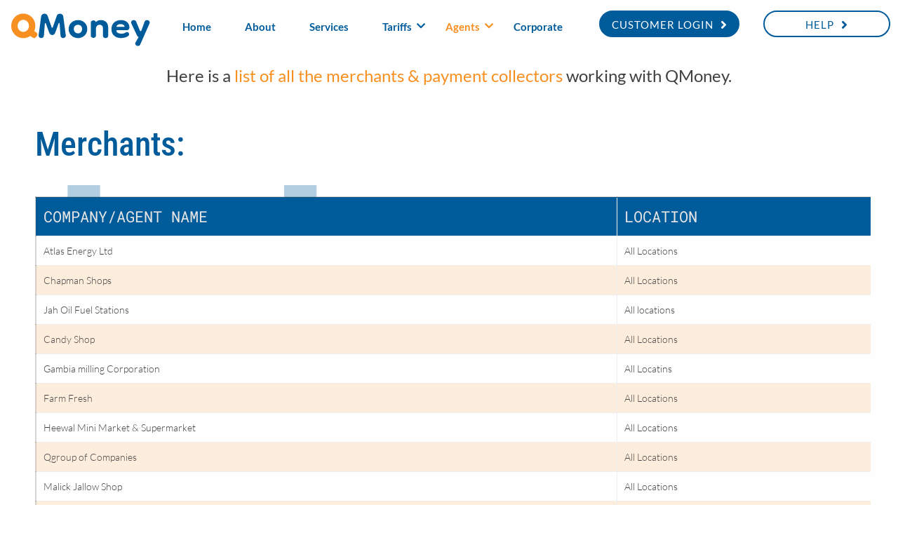

--- FILE ---
content_type: text/html; charset=UTF-8
request_url: https://qmoney.gm/merchants-and-payment-collectors/
body_size: 17954
content:
<!DOCTYPE html>
<html lang="en-US">
<head>
	<meta charset="UTF-8">
	<title>Merchants and Payment collectors</title>
<meta name='robots' content='max-image-preview:large' />
<meta name="viewport" content="width=device-width, initial-scale=1"><link rel='dns-prefetch' href='//www.googletagmanager.com' />
<link href='https://fonts.gstatic.com' crossorigin rel='preconnect' />
<link href='https://fonts.googleapis.com' crossorigin rel='preconnect' />
<link rel="alternate" type="application/rss+xml" title=" &raquo; Feed" href="https://qmoney.gm/feed/" />
<link rel="alternate" type="application/rss+xml" title=" &raquo; Comments Feed" href="https://qmoney.gm/comments/feed/" />
<link rel="alternate" title="oEmbed (JSON)" type="application/json+oembed" href="https://qmoney.gm/wp-json/oembed/1.0/embed?url=https%3A%2F%2Fqmoney.gm%2Fmerchants-and-payment-collectors%2F" />
<link rel="alternate" title="oEmbed (XML)" type="text/xml+oembed" href="https://qmoney.gm/wp-json/oembed/1.0/embed?url=https%3A%2F%2Fqmoney.gm%2Fmerchants-and-payment-collectors%2F&#038;format=xml" />
<style id='wp-img-auto-sizes-contain-inline-css'>
img:is([sizes=auto i],[sizes^="auto," i]){contain-intrinsic-size:3000px 1500px}
/*# sourceURL=wp-img-auto-sizes-contain-inline-css */
</style>
<link rel='stylesheet' id='elementor-frontend-css' href='https://qmoney.gm/wp-content/plugins/elementor/assets/css/frontend.min.css?ver=3.30.4' media='all' />
<link rel='stylesheet' id='elementor-post-42-css' href='https://qmoney.gm/wp-content/uploads/elementor/css/post-42.css?ver=1753957497' media='all' />
<link rel='stylesheet' id='elementor-post-58-css' href='https://qmoney.gm/wp-content/uploads/elementor/css/post-58.css?ver=1753957497' media='all' />
<link rel='stylesheet' id='font-awesome-css' href='https://qmoney.gm/wp-content/plugins/elementor/assets/lib/font-awesome/css/font-awesome.min.css?ver=4.7.0' media='all' />
<link rel='stylesheet' id='premium-addons-css' href='https://qmoney.gm/wp-content/plugins/premium-addons-for-elementor/assets/frontend/min-css/premium-addons.min.css?ver=4.11.24' media='all' />
<style id='wp-emoji-styles-inline-css'>

	img.wp-smiley, img.emoji {
		display: inline !important;
		border: none !important;
		box-shadow: none !important;
		height: 1em !important;
		width: 1em !important;
		margin: 0 0.07em !important;
		vertical-align: -0.1em !important;
		background: none !important;
		padding: 0 !important;
	}
/*# sourceURL=wp-emoji-styles-inline-css */
</style>
<style id='classic-theme-styles-inline-css'>
/*! This file is auto-generated */
.wp-block-button__link{color:#fff;background-color:#32373c;border-radius:9999px;box-shadow:none;text-decoration:none;padding:calc(.667em + 2px) calc(1.333em + 2px);font-size:1.125em}.wp-block-file__button{background:#32373c;color:#fff;text-decoration:none}
/*# sourceURL=/wp-includes/css/classic-themes.min.css */
</style>
<link rel='stylesheet' id='happy-icons-css' href='https://qmoney.gm/wp-content/plugins/happy-elementor-addons/assets/fonts/style.min.css?ver=3.18.1' media='all' />
<link rel='stylesheet' id='generate-style-css' href='https://qmoney.gm/wp-content/themes/generatepress/assets/css/main.min.css?ver=3.6.0' media='all' />
<style id='generate-style-inline-css'>
body{background-color:#fefefe;color:#404040;}a{color:#005B9B;}a{text-decoration:underline;}.entry-title a, .site-branding a, a.button, .wp-block-button__link, .main-navigation a{text-decoration:none;}.wp-block-group__inner-container{max-width:1200px;margin-left:auto;margin-right:auto;}.generate-back-to-top{font-size:20px;border-radius:3px;position:fixed;bottom:30px;right:30px;line-height:40px;width:40px;text-align:center;z-index:10;transition:opacity 300ms ease-in-out;opacity:0.1;transform:translateY(1000px);}.generate-back-to-top__show{opacity:1;transform:translateY(0);}:root{--primary:#f78f21;--background-1:#005b9c;--background-2:#fefefe;--text-1:#404040;--text-2:#FEFEFE;--link:#005b9c;--link-active:#f78f21;--link-hover:rgba(0,91,156,0.73);--button-normal:#005b9c;--button-hover:#FEFEFE;}:root .has-primary-color{color:var(--primary);}:root .has-primary-background-color{background-color:var(--primary);}:root .has-background-1-color{color:var(--background-1);}:root .has-background-1-background-color{background-color:var(--background-1);}:root .has-background-2-color{color:var(--background-2);}:root .has-background-2-background-color{background-color:var(--background-2);}:root .has-text-1-color{color:var(--text-1);}:root .has-text-1-background-color{background-color:var(--text-1);}:root .has-text-2-color{color:var(--text-2);}:root .has-text-2-background-color{background-color:var(--text-2);}:root .has-link-color{color:var(--link);}:root .has-link-background-color{background-color:var(--link);}:root .has-link-active-color{color:var(--link-active);}:root .has-link-active-background-color{background-color:var(--link-active);}:root .has-link-hover-color{color:var(--link-hover);}:root .has-link-hover-background-color{background-color:var(--link-hover);}:root .has-button-normal-color{color:var(--button-normal);}:root .has-button-normal-background-color{background-color:var(--button-normal);}:root .has-button-hover-color{color:var(--button-hover);}:root .has-button-hover-background-color{background-color:var(--button-hover);}body, button, input, select, textarea{font-family:Lato, sans-serif;font-weight:300;text-transform:initial;font-style:normal;text-decoration:none;font-size:24px;letter-spacing:0px;}Page Title{font-family:Roboto Condensed, sans-serif;font-weight:bold;text-transform:initial;font-size:94px;letter-spacing:0px;}Page heading{font-family:Roboto Condensed, sans-serif;font-weight:700;text-transform:initial;font-style:normal;font-size:94px;letter-spacing:0px;}Page description{font-family:Lato, sans-serif;font-weight:300;text-transform:initial;font-style:normal;font-size:48px;letter-spacing:0px;}Homepage Page title{font-family:Roboto Condensed, sans-serif;font-weight:bold;text-transform:capitalize;font-style:normal;font-size:120px;letter-spacing:0px;}Subtitle{font-family:Lato, sans-serif;font-weight:300;text-transform:initial;font-style:normal;font-size:26px;letter-spacing:0px;}button{font-family:Lato, sans-serif;font-weight:700;text-transform:initial;font-style:normal;font-size:32px;letter-spacing:0px;}.top-bar{background-color:#636363;color:#ffffff;}.top-bar a{color:#ffffff;}.top-bar a:hover{color:#303030;}.site-header{background-color:var(--base-3);color:#404040;}.site-header a{color:#005B9B;}.site-header a:hover{color:rgba(0,91,156,0.73);}.main-title a,.main-title a:hover{color:var(--contrast);}.site-description{color:var(--contrast-2);}.mobile-menu-control-wrapper .menu-toggle,.mobile-menu-control-wrapper .menu-toggle:hover,.mobile-menu-control-wrapper .menu-toggle:focus,.has-inline-mobile-toggle #site-navigation.toggled{background-color:rgba(0, 0, 0, 0.02);}.main-navigation,.main-navigation ul ul{background-color:var(--base-3);}.main-navigation .main-nav ul li a, .main-navigation .menu-toggle, .main-navigation .menu-bar-items{color:var(--contrast);}.main-navigation .main-nav ul li:not([class*="current-menu-"]):hover > a, .main-navigation .main-nav ul li:not([class*="current-menu-"]):focus > a, .main-navigation .main-nav ul li.sfHover:not([class*="current-menu-"]) > a, .main-navigation .menu-bar-item:hover > a, .main-navigation .menu-bar-item.sfHover > a{color:var(--accent);}button.menu-toggle:hover,button.menu-toggle:focus{color:var(--contrast);}.main-navigation .main-nav ul li[class*="current-menu-"] > a{color:var(--accent);}.navigation-search input[type="search"],.navigation-search input[type="search"]:active, .navigation-search input[type="search"]:focus, .main-navigation .main-nav ul li.search-item.active > a, .main-navigation .menu-bar-items .search-item.active > a{color:var(--accent);}.main-navigation ul ul{background-color:var(--background-1);}.separate-containers .inside-article, .separate-containers .comments-area, .separate-containers .page-header, .one-container .container, .separate-containers .paging-navigation, .inside-page-header{background-color:var(--base-3);}.entry-title a{color:var(--contrast);}.entry-title a:hover{color:var(--contrast-2);}.entry-meta{color:var(--contrast-2);}.sidebar .widget{background-color:var(--base-3);}.footer-widgets{background-color:var(--base-3);}.site-info{background-color:#1e1e1e;}input[type="text"],input[type="email"],input[type="url"],input[type="password"],input[type="search"],input[type="tel"],input[type="number"],textarea,select{color:var(--contrast);background-color:var(--background-2);border-color:var(--button-hover);}input[type="text"]:focus,input[type="email"]:focus,input[type="url"]:focus,input[type="password"]:focus,input[type="search"]:focus,input[type="tel"]:focus,input[type="number"]:focus,textarea:focus,select:focus{color:var(--contrast);background-color:var(--background-2);border-color:var(--button-hover);}button,html input[type="button"],input[type="reset"],input[type="submit"],a.button,a.wp-block-button__link:not(.has-background){color:#ffffff;background-color:#ffffff;}button:hover,html input[type="button"]:hover,input[type="reset"]:hover,input[type="submit"]:hover,a.button:hover,button:focus,html input[type="button"]:focus,input[type="reset"]:focus,input[type="submit"]:focus,a.button:focus,a.wp-block-button__link:not(.has-background):active,a.wp-block-button__link:not(.has-background):focus,a.wp-block-button__link:not(.has-background):hover{color:#ffffff;background-color:var(--background-2);}a.generate-back-to-top{background-color:var(--background-2);color:var(--primary);}a.generate-back-to-top:hover,a.generate-back-to-top:focus{background-color:var(--primary);color:#ffffff;}:root{--gp-search-modal-bg-color:var(--base-3);--gp-search-modal-text-color:var(--contrast);--gp-search-modal-overlay-bg-color:rgba(0,0,0,0.2);}@media (max-width:768px){.main-navigation .menu-bar-item:hover > a, .main-navigation .menu-bar-item.sfHover > a{background:none;color:var(--contrast);}}.nav-below-header .main-navigation .inside-navigation.grid-container, .nav-above-header .main-navigation .inside-navigation.grid-container{padding:0px 20px 0px 20px;}.site-main .wp-block-group__inner-container{padding:40px;}.separate-containers .paging-navigation{padding-top:20px;padding-bottom:20px;}.entry-content .alignwide, body:not(.no-sidebar) .entry-content .alignfull{margin-left:-40px;width:calc(100% + 80px);max-width:calc(100% + 80px);}.rtl .menu-item-has-children .dropdown-menu-toggle{padding-left:20px;}.rtl .main-navigation .main-nav ul li.menu-item-has-children > a{padding-right:20px;}@media (max-width:768px){.separate-containers .inside-article, .separate-containers .comments-area, .separate-containers .page-header, .separate-containers .paging-navigation, .one-container .site-content, .inside-page-header{padding:30px;}.site-main .wp-block-group__inner-container{padding:30px;}.inside-top-bar{padding-right:30px;padding-left:30px;}.inside-header{padding-right:30px;padding-left:30px;}.widget-area .widget{padding-top:30px;padding-right:30px;padding-bottom:30px;padding-left:30px;}.footer-widgets-container{padding-top:30px;padding-right:30px;padding-bottom:30px;padding-left:30px;}.inside-site-info{padding-right:30px;padding-left:30px;}.entry-content .alignwide, body:not(.no-sidebar) .entry-content .alignfull{margin-left:-30px;width:calc(100% + 60px);max-width:calc(100% + 60px);}.one-container .site-main .paging-navigation{margin-bottom:20px;}}/* End cached CSS */.is-right-sidebar{width:30%;}.is-left-sidebar{width:30%;}.site-content .content-area{width:100%;}@media (max-width:768px){.main-navigation .menu-toggle,.sidebar-nav-mobile:not(#sticky-placeholder){display:block;}.main-navigation ul,.gen-sidebar-nav,.main-navigation:not(.slideout-navigation):not(.toggled) .main-nav > ul,.has-inline-mobile-toggle #site-navigation .inside-navigation > *:not(.navigation-search):not(.main-nav){display:none;}.nav-align-right .inside-navigation,.nav-align-center .inside-navigation{justify-content:space-between;}.has-inline-mobile-toggle .mobile-menu-control-wrapper{display:flex;flex-wrap:wrap;}.has-inline-mobile-toggle .inside-header{flex-direction:row;text-align:left;flex-wrap:wrap;}.has-inline-mobile-toggle .header-widget,.has-inline-mobile-toggle #site-navigation{flex-basis:100%;}.nav-float-left .has-inline-mobile-toggle #site-navigation{order:10;}}
.elementor-template-full-width .site-content{display:block;}
/*# sourceURL=generate-style-inline-css */
</style>
<link rel='stylesheet' id='generate-google-fonts-css' href='https://fonts.googleapis.com/css?family=Roboto+Condensed%3A300%2C300italic%2Cregular%2Citalic%2C700%2C700italic%7CLato%3A100%2C100italic%2C300%2C300italic%2Cregular%2Citalic%2C700%2C700italic%2C900%2C900italic&#038;display=auto&#038;ver=3.6.0' media='all' />
<link rel='stylesheet' id='eael-general-css' href='https://qmoney.gm/wp-content/plugins/essential-addons-for-elementor-lite/assets/front-end/css/view/general.min.css?ver=6.2.2' media='all' />
<link rel='stylesheet' id='eael-635-css' href='https://qmoney.gm/wp-content/uploads/essential-addons-elementor/eael-635.css?ver=1704904622' media='all' />
<link rel='stylesheet' id='elementor-icons-css' href='https://qmoney.gm/wp-content/plugins/elementor/assets/lib/eicons/css/elementor-icons.min.css?ver=5.43.0' media='all' />
<style id='elementor-icons-inline-css'>

		.elementor-add-new-section .elementor-add-templately-promo-button{
            background-color: #5d4fff;
            background-image: url(https://qmoney.gm/wp-content/plugins/essential-addons-for-elementor-lite/assets/admin/images/templately/logo-icon.svg);
            background-repeat: no-repeat;
            background-position: center center;
            position: relative;
        }
        
		.elementor-add-new-section .elementor-add-templately-promo-button > i{
            height: 12px;
        }
        
        body .elementor-add-new-section .elementor-add-section-area-button {
            margin-left: 0;
        }

		.elementor-add-new-section .elementor-add-templately-promo-button{
            background-color: #5d4fff;
            background-image: url(https://qmoney.gm/wp-content/plugins/essential-addons-for-elementor-lite/assets/admin/images/templately/logo-icon.svg);
            background-repeat: no-repeat;
            background-position: center center;
            position: relative;
        }
        
		.elementor-add-new-section .elementor-add-templately-promo-button > i{
            height: 12px;
        }
        
        body .elementor-add-new-section .elementor-add-section-area-button {
            margin-left: 0;
        }

		.elementor-add-new-section .elementor-add-templately-promo-button{
            background-color: #5d4fff;
            background-image: url(https://qmoney.gm/wp-content/plugins/essential-addons-for-elementor-lite/assets/admin/images/templately/logo-icon.svg);
            background-repeat: no-repeat;
            background-position: center center;
            position: relative;
        }
        
		.elementor-add-new-section .elementor-add-templately-promo-button > i{
            height: 12px;
        }
        
        body .elementor-add-new-section .elementor-add-section-area-button {
            margin-left: 0;
        }
/*# sourceURL=elementor-icons-inline-css */
</style>
<link rel='stylesheet' id='elementor-post-5-css' href='https://qmoney.gm/wp-content/uploads/elementor/css/post-5.css?ver=1753957692' media='all' />
<link rel='stylesheet' id='widget-spacer-css' href='https://qmoney.gm/wp-content/plugins/elementor/assets/css/widget-spacer.min.css?ver=3.30.4' media='all' />
<link rel='stylesheet' id='widget-heading-css' href='https://qmoney.gm/wp-content/plugins/elementor/assets/css/widget-heading.min.css?ver=3.30.4' media='all' />
<link rel='stylesheet' id='elementor-post-635-css' href='https://qmoney.gm/wp-content/uploads/elementor/css/post-635.css?ver=1754007746' media='all' />
<link rel='stylesheet' id='ekit-widget-styles-css' href='https://qmoney.gm/wp-content/plugins/elementskit-lite/widgets/init/assets/css/widget-styles.css?ver=3.5.6' media='all' />
<link rel='stylesheet' id='ekit-responsive-css' href='https://qmoney.gm/wp-content/plugins/elementskit-lite/widgets/init/assets/css/responsive.css?ver=3.5.6' media='all' />
<link rel='stylesheet' id='wpr-text-animations-css-css' href='https://qmoney.gm/wp-content/plugins/royal-elementor-addons/assets/css/lib/animations/text-animations.min.css?ver=1.7.1028' media='all' />
<link rel='stylesheet' id='wpr-addons-css-css' href='https://qmoney.gm/wp-content/plugins/royal-elementor-addons/assets/css/frontend.min.css?ver=1.7.1028' media='all' />
<link rel='stylesheet' id='font-awesome-5-all-css' href='https://qmoney.gm/wp-content/plugins/elementor/assets/lib/font-awesome/css/all.min.css?ver=4.11.24' media='all' />
<link rel='stylesheet' id='elementor-gf-local-lato-css' href='https://qmoney.gm/wp-content/uploads/elementor/google-fonts/css/lato.css?ver=1753957698' media='all' />
<link rel='stylesheet' id='elementor-gf-local-robotocondensed-css' href='https://qmoney.gm/wp-content/uploads/elementor/google-fonts/css/robotocondensed.css?ver=1753957779' media='all' />
<link rel='stylesheet' id='elementor-gf-local-robotoslab-css' href='https://qmoney.gm/wp-content/uploads/elementor/google-fonts/css/robotoslab.css?ver=1753957812' media='all' />
<link rel='stylesheet' id='elementor-gf-local-robotomono-css' href='https://qmoney.gm/wp-content/uploads/elementor/google-fonts/css/robotomono.css?ver=1753958412' media='all' />
<link rel='stylesheet' id='elementor-icons-shared-0-css' href='https://qmoney.gm/wp-content/plugins/elementor/assets/lib/font-awesome/css/fontawesome.min.css?ver=5.15.3' media='all' />
<link rel='stylesheet' id='elementor-icons-fa-solid-css' href='https://qmoney.gm/wp-content/plugins/elementor/assets/lib/font-awesome/css/solid.min.css?ver=5.15.3' media='all' />
<link rel='stylesheet' id='elementor-icons-fa-brands-css' href='https://qmoney.gm/wp-content/plugins/elementor/assets/lib/font-awesome/css/brands.min.css?ver=5.15.3' media='all' />
<script data-cfasync="false" src="https://qmoney.gm/wp-includes/js/jquery/jquery.min.js?ver=3.7.1" id="jquery-core-js"></script>
<script data-cfasync="false" src="https://qmoney.gm/wp-includes/js/jquery/jquery-migrate.min.js?ver=3.4.1" id="jquery-migrate-js"></script>

<!-- Google tag (gtag.js) snippet added by Site Kit -->
<!-- Google Analytics snippet added by Site Kit -->
<script src="https://www.googletagmanager.com/gtag/js?id=GT-WP4TSFG" id="google_gtagjs-js" async></script>
<script id="google_gtagjs-js-after">
window.dataLayer = window.dataLayer || [];function gtag(){dataLayer.push(arguments);}
gtag("set","linker",{"domains":["qmoney.gm"]});
gtag("js", new Date());
gtag("set", "developer_id.dZTNiMT", true);
gtag("config", "GT-WP4TSFG");
//# sourceURL=google_gtagjs-js-after
</script>
<script src="https://qmoney.gm/wp-content/plugins/happy-elementor-addons/assets/vendor/dom-purify/purify.min.js?ver=3.1.6" id="dom-purify-js"></script>
<link rel="https://api.w.org/" href="https://qmoney.gm/wp-json/" /><link rel="alternate" title="JSON" type="application/json" href="https://qmoney.gm/wp-json/wp/v2/pages/635" /><link rel="EditURI" type="application/rsd+xml" title="RSD" href="https://qmoney.gm/xmlrpc.php?rsd" />
<meta name="generator" content="WordPress 6.9" />
<link rel="canonical" href="https://qmoney.gm/merchants-and-payment-collectors/" />
<link rel='shortlink' href='https://qmoney.gm/?p=635' />
<meta name="generator" content="Site Kit by Google 1.170.0" /><meta name="generator" content="Elementor 3.30.4; features: additional_custom_breakpoints; settings: css_print_method-external, google_font-enabled, font_display-swap">
			<style>
				.e-con.e-parent:nth-of-type(n+4):not(.e-lazyloaded):not(.e-no-lazyload),
				.e-con.e-parent:nth-of-type(n+4):not(.e-lazyloaded):not(.e-no-lazyload) * {
					background-image: none !important;
				}
				@media screen and (max-height: 1024px) {
					.e-con.e-parent:nth-of-type(n+3):not(.e-lazyloaded):not(.e-no-lazyload),
					.e-con.e-parent:nth-of-type(n+3):not(.e-lazyloaded):not(.e-no-lazyload) * {
						background-image: none !important;
					}
				}
				@media screen and (max-height: 640px) {
					.e-con.e-parent:nth-of-type(n+2):not(.e-lazyloaded):not(.e-no-lazyload),
					.e-con.e-parent:nth-of-type(n+2):not(.e-lazyloaded):not(.e-no-lazyload) * {
						background-image: none !important;
					}
				}
			</style>
			<link rel="icon" href="https://qmoney.gm/wp-content/uploads/2022/12/Qmoney-logo.svg" sizes="32x32" />
<link rel="icon" href="https://qmoney.gm/wp-content/uploads/2022/12/Qmoney-logo.svg" sizes="192x192" />
<link rel="apple-touch-icon" href="https://qmoney.gm/wp-content/uploads/2022/12/Qmoney-logo.svg" />
<meta name="msapplication-TileImage" content="https://qmoney.gm/wp-content/uploads/2022/12/Qmoney-logo.svg" />
<style id="wpr_lightbox_styles">
				.lg-backdrop {
					background-color: rgba(0,0,0,0.6) !important;
				}
				.lg-toolbar,
				.lg-dropdown {
					background-color: rgba(0,0,0,0.8) !important;
				}
				.lg-dropdown:after {
					border-bottom-color: rgba(0,0,0,0.8) !important;
				}
				.lg-sub-html {
					background-color: rgba(0,0,0,0.8) !important;
				}
				.lg-thumb-outer,
				.lg-progress-bar {
					background-color: #444444 !important;
				}
				.lg-progress {
					background-color: #a90707 !important;
				}
				.lg-icon {
					color: #efefef !important;
					font-size: 20px !important;
				}
				.lg-icon.lg-toogle-thumb {
					font-size: 24px !important;
				}
				.lg-icon:hover,
				.lg-dropdown-text:hover {
					color: #ffffff !important;
				}
				.lg-sub-html,
				.lg-dropdown-text {
					color: #efefef !important;
					font-size: 14px !important;
				}
				#lg-counter {
					color: #efefef !important;
					font-size: 14px !important;
				}
				.lg-prev,
				.lg-next {
					font-size: 35px !important;
				}

				/* Defaults */
				.lg-icon {
				background-color: transparent !important;
				}

				#lg-counter {
				opacity: 0.9;
				}

				.lg-thumb-outer {
				padding: 0 10px;
				}

				.lg-thumb-item {
				border-radius: 0 !important;
				border: none !important;
				opacity: 0.5;
				}

				.lg-thumb-item.active {
					opacity: 1;
				}
	         </style><style id='global-styles-inline-css'>
:root{--wp--preset--aspect-ratio--square: 1;--wp--preset--aspect-ratio--4-3: 4/3;--wp--preset--aspect-ratio--3-4: 3/4;--wp--preset--aspect-ratio--3-2: 3/2;--wp--preset--aspect-ratio--2-3: 2/3;--wp--preset--aspect-ratio--16-9: 16/9;--wp--preset--aspect-ratio--9-16: 9/16;--wp--preset--color--black: #000000;--wp--preset--color--cyan-bluish-gray: #abb8c3;--wp--preset--color--white: #ffffff;--wp--preset--color--pale-pink: #f78da7;--wp--preset--color--vivid-red: #cf2e2e;--wp--preset--color--luminous-vivid-orange: #ff6900;--wp--preset--color--luminous-vivid-amber: #fcb900;--wp--preset--color--light-green-cyan: #7bdcb5;--wp--preset--color--vivid-green-cyan: #00d084;--wp--preset--color--pale-cyan-blue: #8ed1fc;--wp--preset--color--vivid-cyan-blue: #0693e3;--wp--preset--color--vivid-purple: #9b51e0;--wp--preset--color--primary: var(--primary);--wp--preset--color--background-1: var(--background-1);--wp--preset--color--background-2: var(--background-2);--wp--preset--color--text-1: var(--text-1);--wp--preset--color--text-2: var(--text-2);--wp--preset--color--link: var(--link);--wp--preset--color--link-active: var(--link-active);--wp--preset--color--link-hover: var(--link-hover);--wp--preset--color--button-normal: var(--button-normal);--wp--preset--color--button-hover: var(--button-hover);--wp--preset--gradient--vivid-cyan-blue-to-vivid-purple: linear-gradient(135deg,rgb(6,147,227) 0%,rgb(155,81,224) 100%);--wp--preset--gradient--light-green-cyan-to-vivid-green-cyan: linear-gradient(135deg,rgb(122,220,180) 0%,rgb(0,208,130) 100%);--wp--preset--gradient--luminous-vivid-amber-to-luminous-vivid-orange: linear-gradient(135deg,rgb(252,185,0) 0%,rgb(255,105,0) 100%);--wp--preset--gradient--luminous-vivid-orange-to-vivid-red: linear-gradient(135deg,rgb(255,105,0) 0%,rgb(207,46,46) 100%);--wp--preset--gradient--very-light-gray-to-cyan-bluish-gray: linear-gradient(135deg,rgb(238,238,238) 0%,rgb(169,184,195) 100%);--wp--preset--gradient--cool-to-warm-spectrum: linear-gradient(135deg,rgb(74,234,220) 0%,rgb(151,120,209) 20%,rgb(207,42,186) 40%,rgb(238,44,130) 60%,rgb(251,105,98) 80%,rgb(254,248,76) 100%);--wp--preset--gradient--blush-light-purple: linear-gradient(135deg,rgb(255,206,236) 0%,rgb(152,150,240) 100%);--wp--preset--gradient--blush-bordeaux: linear-gradient(135deg,rgb(254,205,165) 0%,rgb(254,45,45) 50%,rgb(107,0,62) 100%);--wp--preset--gradient--luminous-dusk: linear-gradient(135deg,rgb(255,203,112) 0%,rgb(199,81,192) 50%,rgb(65,88,208) 100%);--wp--preset--gradient--pale-ocean: linear-gradient(135deg,rgb(255,245,203) 0%,rgb(182,227,212) 50%,rgb(51,167,181) 100%);--wp--preset--gradient--electric-grass: linear-gradient(135deg,rgb(202,248,128) 0%,rgb(113,206,126) 100%);--wp--preset--gradient--midnight: linear-gradient(135deg,rgb(2,3,129) 0%,rgb(40,116,252) 100%);--wp--preset--font-size--small: 13px;--wp--preset--font-size--medium: 20px;--wp--preset--font-size--large: 36px;--wp--preset--font-size--x-large: 42px;--wp--preset--spacing--20: 0.44rem;--wp--preset--spacing--30: 0.67rem;--wp--preset--spacing--40: 1rem;--wp--preset--spacing--50: 1.5rem;--wp--preset--spacing--60: 2.25rem;--wp--preset--spacing--70: 3.38rem;--wp--preset--spacing--80: 5.06rem;--wp--preset--shadow--natural: 6px 6px 9px rgba(0, 0, 0, 0.2);--wp--preset--shadow--deep: 12px 12px 50px rgba(0, 0, 0, 0.4);--wp--preset--shadow--sharp: 6px 6px 0px rgba(0, 0, 0, 0.2);--wp--preset--shadow--outlined: 6px 6px 0px -3px rgb(255, 255, 255), 6px 6px rgb(0, 0, 0);--wp--preset--shadow--crisp: 6px 6px 0px rgb(0, 0, 0);}:where(.is-layout-flex){gap: 0.5em;}:where(.is-layout-grid){gap: 0.5em;}body .is-layout-flex{display: flex;}.is-layout-flex{flex-wrap: wrap;align-items: center;}.is-layout-flex > :is(*, div){margin: 0;}body .is-layout-grid{display: grid;}.is-layout-grid > :is(*, div){margin: 0;}:where(.wp-block-columns.is-layout-flex){gap: 2em;}:where(.wp-block-columns.is-layout-grid){gap: 2em;}:where(.wp-block-post-template.is-layout-flex){gap: 1.25em;}:where(.wp-block-post-template.is-layout-grid){gap: 1.25em;}.has-black-color{color: var(--wp--preset--color--black) !important;}.has-cyan-bluish-gray-color{color: var(--wp--preset--color--cyan-bluish-gray) !important;}.has-white-color{color: var(--wp--preset--color--white) !important;}.has-pale-pink-color{color: var(--wp--preset--color--pale-pink) !important;}.has-vivid-red-color{color: var(--wp--preset--color--vivid-red) !important;}.has-luminous-vivid-orange-color{color: var(--wp--preset--color--luminous-vivid-orange) !important;}.has-luminous-vivid-amber-color{color: var(--wp--preset--color--luminous-vivid-amber) !important;}.has-light-green-cyan-color{color: var(--wp--preset--color--light-green-cyan) !important;}.has-vivid-green-cyan-color{color: var(--wp--preset--color--vivid-green-cyan) !important;}.has-pale-cyan-blue-color{color: var(--wp--preset--color--pale-cyan-blue) !important;}.has-vivid-cyan-blue-color{color: var(--wp--preset--color--vivid-cyan-blue) !important;}.has-vivid-purple-color{color: var(--wp--preset--color--vivid-purple) !important;}.has-black-background-color{background-color: var(--wp--preset--color--black) !important;}.has-cyan-bluish-gray-background-color{background-color: var(--wp--preset--color--cyan-bluish-gray) !important;}.has-white-background-color{background-color: var(--wp--preset--color--white) !important;}.has-pale-pink-background-color{background-color: var(--wp--preset--color--pale-pink) !important;}.has-vivid-red-background-color{background-color: var(--wp--preset--color--vivid-red) !important;}.has-luminous-vivid-orange-background-color{background-color: var(--wp--preset--color--luminous-vivid-orange) !important;}.has-luminous-vivid-amber-background-color{background-color: var(--wp--preset--color--luminous-vivid-amber) !important;}.has-light-green-cyan-background-color{background-color: var(--wp--preset--color--light-green-cyan) !important;}.has-vivid-green-cyan-background-color{background-color: var(--wp--preset--color--vivid-green-cyan) !important;}.has-pale-cyan-blue-background-color{background-color: var(--wp--preset--color--pale-cyan-blue) !important;}.has-vivid-cyan-blue-background-color{background-color: var(--wp--preset--color--vivid-cyan-blue) !important;}.has-vivid-purple-background-color{background-color: var(--wp--preset--color--vivid-purple) !important;}.has-black-border-color{border-color: var(--wp--preset--color--black) !important;}.has-cyan-bluish-gray-border-color{border-color: var(--wp--preset--color--cyan-bluish-gray) !important;}.has-white-border-color{border-color: var(--wp--preset--color--white) !important;}.has-pale-pink-border-color{border-color: var(--wp--preset--color--pale-pink) !important;}.has-vivid-red-border-color{border-color: var(--wp--preset--color--vivid-red) !important;}.has-luminous-vivid-orange-border-color{border-color: var(--wp--preset--color--luminous-vivid-orange) !important;}.has-luminous-vivid-amber-border-color{border-color: var(--wp--preset--color--luminous-vivid-amber) !important;}.has-light-green-cyan-border-color{border-color: var(--wp--preset--color--light-green-cyan) !important;}.has-vivid-green-cyan-border-color{border-color: var(--wp--preset--color--vivid-green-cyan) !important;}.has-pale-cyan-blue-border-color{border-color: var(--wp--preset--color--pale-cyan-blue) !important;}.has-vivid-cyan-blue-border-color{border-color: var(--wp--preset--color--vivid-cyan-blue) !important;}.has-vivid-purple-border-color{border-color: var(--wp--preset--color--vivid-purple) !important;}.has-vivid-cyan-blue-to-vivid-purple-gradient-background{background: var(--wp--preset--gradient--vivid-cyan-blue-to-vivid-purple) !important;}.has-light-green-cyan-to-vivid-green-cyan-gradient-background{background: var(--wp--preset--gradient--light-green-cyan-to-vivid-green-cyan) !important;}.has-luminous-vivid-amber-to-luminous-vivid-orange-gradient-background{background: var(--wp--preset--gradient--luminous-vivid-amber-to-luminous-vivid-orange) !important;}.has-luminous-vivid-orange-to-vivid-red-gradient-background{background: var(--wp--preset--gradient--luminous-vivid-orange-to-vivid-red) !important;}.has-very-light-gray-to-cyan-bluish-gray-gradient-background{background: var(--wp--preset--gradient--very-light-gray-to-cyan-bluish-gray) !important;}.has-cool-to-warm-spectrum-gradient-background{background: var(--wp--preset--gradient--cool-to-warm-spectrum) !important;}.has-blush-light-purple-gradient-background{background: var(--wp--preset--gradient--blush-light-purple) !important;}.has-blush-bordeaux-gradient-background{background: var(--wp--preset--gradient--blush-bordeaux) !important;}.has-luminous-dusk-gradient-background{background: var(--wp--preset--gradient--luminous-dusk) !important;}.has-pale-ocean-gradient-background{background: var(--wp--preset--gradient--pale-ocean) !important;}.has-electric-grass-gradient-background{background: var(--wp--preset--gradient--electric-grass) !important;}.has-midnight-gradient-background{background: var(--wp--preset--gradient--midnight) !important;}.has-small-font-size{font-size: var(--wp--preset--font-size--small) !important;}.has-medium-font-size{font-size: var(--wp--preset--font-size--medium) !important;}.has-large-font-size{font-size: var(--wp--preset--font-size--large) !important;}.has-x-large-font-size{font-size: var(--wp--preset--font-size--x-large) !important;}
/*# sourceURL=global-styles-inline-css */
</style>
<link rel='stylesheet' id='wpr-link-animations-css-css' href='https://qmoney.gm/wp-content/plugins/royal-elementor-addons/assets/css/lib/animations/wpr-link-animations.min.css?ver=1.7.1028' media='all' />
<link rel='stylesheet' id='e-animation-grow-css' href='https://qmoney.gm/wp-content/plugins/elementor/assets/lib/animations/styles/e-animation-grow.min.css?ver=3.30.4' media='all' />
<link rel='stylesheet' id='wpr-button-animations-css-css' href='https://qmoney.gm/wp-content/plugins/royal-elementor-addons/assets/css/lib/animations/button-animations.min.css?ver=1.7.1028' media='all' />
<link rel='stylesheet' id='widget-social-icons-css' href='https://qmoney.gm/wp-content/plugins/elementor/assets/css/widget-social-icons.min.css?ver=3.30.4' media='all' />
<link rel='stylesheet' id='e-apple-webkit-css' href='https://qmoney.gm/wp-content/plugins/elementor/assets/css/conditionals/apple-webkit.min.css?ver=3.30.4' media='all' />
<link rel='stylesheet' id='widget-icon-box-css' href='https://qmoney.gm/wp-content/plugins/elementor/assets/css/widget-icon-box.min.css?ver=3.30.4' media='all' />
<link rel='stylesheet' id='elementor-icons-ekiticons-css' href='https://qmoney.gm/wp-content/plugins/elementskit-lite/modules/elementskit-icon-pack/assets/css/ekiticons.css?ver=3.5.6' media='all' />
</head>

<body class="wp-singular page-template page-template-elementor_header_footer page page-id-635 wp-custom-logo wp-embed-responsive wp-theme-generatepress no-sidebar nav-float-right separate-containers header-aligned-left dropdown-hover elementor-default elementor-template-full-width elementor-kit-5 elementor-page elementor-page-635" itemtype="https://schema.org/WebPage" itemscope>
	<a class="screen-reader-text skip-link" href="#content" title="Skip to content">Skip to content</a><div class="ekit-template-content-markup ekit-template-content-header">		<div data-elementor-type="wp-post" data-elementor-id="42" class="elementor elementor-42" data-elementor-settings="{&quot;ha_cmc_init_switcher&quot;:&quot;no&quot;}">
						<section data-wpr-sticky-section="yes" data-wpr-position-type="fixed" data-wpr-position-offset="0" data-wpr-position-location="top" data-wpr-sticky-devices="desktop_sticky" data-wpr-custom-breakpoints="default" data-wpr-active-breakpoints="mobile_sticky tablet_sticky desktop_sticky" data-wpr-z-index="8" data-wpr-sticky-hide="" data-wpr-replace-header="" data-wpr-animation-duration="" data-wpr-sticky-type="" class="elementor-section elementor-top-section elementor-element elementor-element-52ef4d3 wpr-sticky-section-yes elementor-section-full_width elementor-section-height-default elementor-section-height-default wpr-particle-no wpr-jarallax-no wpr-parallax-no" data-id="52ef4d3" data-element_type="section" data-settings="{&quot;background_background&quot;:&quot;classic&quot;,&quot;position_offset&quot;:0,&quot;position_offset_tablet&quot;:0,&quot;position_offset_mobile&quot;:0,&quot;_ha_eqh_enable&quot;:false}">
						<div class="elementor-container elementor-column-gap-default">
					<div class="elementor-column elementor-col-25 elementor-top-column elementor-element elementor-element-27d3c7c" data-id="27d3c7c" data-element_type="column">
			<div class="elementor-widget-wrap elementor-element-populated">
						<div class="elementor-element elementor-element-4d13bfa wpr-logo-position-left elementor-widget__width-initial elementor-widget elementor-widget-wpr-logo" data-id="4d13bfa" data-element_type="widget" data-widget_type="wpr-logo.default">
				<div class="elementor-widget-container">
								
			<div class="wpr-logo elementor-clearfix">

								<picture class="wpr-logo-image">
					
										
					<img src="https://qmoney.gm/wp-content/uploads/2022/12/Qmoney-site-logo-normal.svg" alt="">

											<a class="wpr-logo-url" rel="home" aria-label="" href="https://qmoney.gm/"></a>
									</picture>
				
				
									<a class="wpr-logo-url" rel="home" aria-label="" href="https://qmoney.gm/"></a>
				
			</div>
				
						</div>
				</div>
					</div>
		</div>
				<div class="elementor-column elementor-col-25 elementor-top-column elementor-element elementor-element-6a657f5" data-id="6a657f5" data-element_type="column">
			<div class="elementor-widget-wrap elementor-element-populated">
						<div class="elementor-element elementor-element-63d9e20 wpr-main-menu-align-center wpr-sub-icon-chevron-down elementor-widget__width-auto wpr-pointer-none elementor-widget-mobile__width-auto wpr-main-menu-align--tabletleft wpr-sub-menu-fx-fade wpr-nav-menu-bp-mobile wpr-mobile-menu-full-width wpr-mobile-menu-item-align-center wpr-mobile-toggle-v1 wpr-mobile-divider-yes elementor-widget elementor-widget-wpr-nav-menu" data-id="63d9e20" data-element_type="widget" data-settings="{&quot;menu_layout&quot;:&quot;horizontal&quot;}" data-widget_type="wpr-nav-menu.default">
				<div class="elementor-widget-container">
					<nav class="wpr-nav-menu-container wpr-nav-menu-horizontal" data-trigger="hover"><ul id="menu-1-63d9e20" class="wpr-nav-menu"><li class="menu-item menu-item-type-post_type menu-item-object-page menu-item-home menu-item-2537"><a href="https://qmoney.gm/" class="wpr-menu-item wpr-pointer-item">Home</a></li>
<li class="menu-item menu-item-type-post_type menu-item-object-page menu-item-29"><a href="https://qmoney.gm/about/" class="wpr-menu-item wpr-pointer-item">About</a></li>
<li class="menu-item menu-item-type-post_type menu-item-object-page menu-item-33"><a href="https://qmoney.gm/services/" class="wpr-menu-item wpr-pointer-item">Services</a></li>
<li class="menu-item menu-item-type-custom menu-item-object-custom menu-item-has-children menu-item-521"><a href="https://qmoney.gm/customer-tariffs/" class="wpr-menu-item wpr-pointer-item">Tariffs<i class="wpr-sub-icon fas" aria-hidden="true"></i></a>
<ul class="sub-menu wpr-sub-menu">
	<li class="menu-item menu-item-type-post_type menu-item-object-page menu-item-520"><a href="https://qmoney.gm/customer-tariffs/" class="wpr-sub-menu-item">Customer Tariffs</a></li>
	<li class="menu-item menu-item-type-post_type menu-item-object-page menu-item-477"><a href="https://qmoney.gm/non-customer-tariffs/" class="wpr-sub-menu-item">Non-Customer Tariffs</a></li>
</ul>
</li>
<li class="menu-item menu-item-type-custom menu-item-object-custom current-menu-ancestor current-menu-parent menu-item-has-children menu-item-660"><a href="https://qmoney.gm/authorised-agents/" class="wpr-menu-item wpr-pointer-item wpr-active-menu-item">Agents<i class="wpr-sub-icon fas" aria-hidden="true"></i></a>
<ul class="sub-menu wpr-sub-menu">
	<li class="menu-item menu-item-type-post_type menu-item-object-page menu-item-3902"><a href="https://qmoney.gm/become-an-gent/" class="wpr-sub-menu-item">Become an agent</a></li>
	<li class="menu-item menu-item-type-post_type menu-item-object-page menu-item-5004"><a href="https://qmoney.gm/money-transfer-operators-mto/" class="wpr-sub-menu-item">Money Transfer Operators (MTO)</a></li>
	<li class="menu-item menu-item-type-post_type menu-item-object-page menu-item-659"><a href="https://qmoney.gm/authorised-agents/" class="wpr-sub-menu-item">Authorised Agents</a></li>
	<li class="menu-item menu-item-type-post_type menu-item-object-page current-menu-item page_item page-item-635 current_page_item menu-item-652"><a href="https://qmoney.gm/merchants-and-payment-collectors/" aria-current="page" class="wpr-sub-menu-item wpr-active-menu-item">Merchants and Payment collectors</a></li>
</ul>
</li>
<li class="menu-item menu-item-type-post_type menu-item-object-page menu-item-31"><a href="https://qmoney.gm/corporate/" class="wpr-menu-item wpr-pointer-item">Corporate</a></li>
</ul></nav><nav class="wpr-mobile-nav-menu-container"><div class="wpr-mobile-toggle-wrap"><div class="wpr-mobile-toggle"><span class="wpr-mobile-toggle-line"></span><span class="wpr-mobile-toggle-line"></span><span class="wpr-mobile-toggle-line"></span></div></div><ul id="mobile-menu-2-63d9e20" class="wpr-mobile-nav-menu"><li class="menu-item menu-item-type-post_type menu-item-object-page menu-item-home menu-item-2537"><a href="https://qmoney.gm/" class="wpr-mobile-menu-item">Home</a></li>
<li class="menu-item menu-item-type-post_type menu-item-object-page menu-item-29"><a href="https://qmoney.gm/about/" class="wpr-mobile-menu-item">About</a></li>
<li class="menu-item menu-item-type-post_type menu-item-object-page menu-item-33"><a href="https://qmoney.gm/services/" class="wpr-mobile-menu-item">Services</a></li>
<li class="menu-item menu-item-type-custom menu-item-object-custom menu-item-has-children menu-item-521"><a href="https://qmoney.gm/customer-tariffs/" class="wpr-mobile-menu-item">Tariffs</a>
<ul class="sub-menu wpr-sub-menu">
	<li class="menu-item menu-item-type-post_type menu-item-object-page menu-item-520"><a href="https://qmoney.gm/customer-tariffs/" class="wpr-mobile-sub-menu-item">Customer Tariffs</a></li>
	<li class="menu-item menu-item-type-post_type menu-item-object-page menu-item-477"><a href="https://qmoney.gm/non-customer-tariffs/" class="wpr-mobile-sub-menu-item">Non-Customer Tariffs</a></li>
</ul>
</li>
<li class="menu-item menu-item-type-custom menu-item-object-custom current-menu-ancestor current-menu-parent menu-item-has-children menu-item-660"><a href="https://qmoney.gm/authorised-agents/" class="wpr-mobile-menu-item">Agents</a>
<ul class="sub-menu wpr-sub-menu">
	<li class="menu-item menu-item-type-post_type menu-item-object-page menu-item-3902"><a href="https://qmoney.gm/become-an-gent/" class="wpr-mobile-sub-menu-item">Become an agent</a></li>
	<li class="menu-item menu-item-type-post_type menu-item-object-page menu-item-5004"><a href="https://qmoney.gm/money-transfer-operators-mto/" class="wpr-mobile-sub-menu-item">Money Transfer Operators (MTO)</a></li>
	<li class="menu-item menu-item-type-post_type menu-item-object-page menu-item-659"><a href="https://qmoney.gm/authorised-agents/" class="wpr-mobile-sub-menu-item">Authorised Agents</a></li>
	<li class="menu-item menu-item-type-post_type menu-item-object-page current-menu-item page_item page-item-635 current_page_item menu-item-652"><a href="https://qmoney.gm/merchants-and-payment-collectors/" aria-current="page" class="wpr-mobile-sub-menu-item wpr-active-menu-item">Merchants and Payment collectors</a></li>
</ul>
</li>
<li class="menu-item menu-item-type-post_type menu-item-object-page menu-item-31"><a href="https://qmoney.gm/corporate/" class="wpr-mobile-menu-item">Corporate</a></li>
</ul></nav>				</div>
				</div>
					</div>
		</div>
				<div class="elementor-column elementor-col-25 elementor-top-column elementor-element elementor-element-1935656" data-id="1935656" data-element_type="column">
			<div class="elementor-widget-wrap elementor-element-populated">
						<div class="elementor-element elementor-element-6fb24a1 elementor-widget-mobile__width-inherit wpr-button-icon-style-inline wpr-button-icon-position-right elementor-widget elementor-widget-wpr-button" data-id="6fb24a1" data-element_type="widget" data-widget_type="wpr-button.default">
				<div class="elementor-widget-container">
						
			
		
		<div class="wpr-button-wrap elementor-clearfix">
		<a class="wpr-button wpr-button-effect elementor-animation-grow" data-text="Go" href="https://customerelite.qmoney.gm/signin">
			
			<span class="wpr-button-content">
									<span class="wpr-button-text">Customer Login</span>
								
									<span class="wpr-button-icon"><i class="fas fa-angle-right"></i></span>
							</span>
		</a>

				</div>
	
	
					</div>
				</div>
					</div>
		</div>
				<div class="elementor-column elementor-col-25 elementor-top-column elementor-element elementor-element-9a6efcf" data-id="9a6efcf" data-element_type="column">
			<div class="elementor-widget-wrap elementor-element-populated">
						<div class="elementor-element elementor-element-6f07aad elementor-widget-mobile__width-inherit wpr-button-icon-style-inline wpr-button-icon-position-right elementor-widget elementor-widget-wpr-button" data-id="6f07aad" data-element_type="widget" data-widget_type="wpr-button.default">
				<div class="elementor-widget-container">
						
			
		
		<div class="wpr-button-wrap elementor-clearfix">
		<a class="wpr-button wpr-button-effect elementor-animation-grow" data-text="Go" href="https://qmoney.gm/help-page">
			
			<span class="wpr-button-content">
									<span class="wpr-button-text">help</span>
								
									<span class="wpr-button-icon"><i class="fas fa-angle-right"></i></span>
							</span>
		</a>

				</div>
	
	
					</div>
				</div>
					</div>
		</div>
					</div>
		</section>
				</div>
		</div>
	<div class="site grid-container container hfeed" id="page">
				<div class="site-content" id="content">
					<div data-elementor-type="wp-page" data-elementor-id="635" class="elementor elementor-635" data-elementor-settings="{&quot;ha_cmc_init_switcher&quot;:&quot;no&quot;}">
						<section class="elementor-section elementor-top-section elementor-element elementor-element-65d02d0 elementor-section-boxed elementor-section-height-default elementor-section-height-default wpr-particle-no wpr-jarallax-no wpr-parallax-no wpr-sticky-section-no" data-id="65d02d0" data-element_type="section" data-settings="{&quot;_ha_eqh_enable&quot;:false}">
						<div class="elementor-container elementor-column-gap-default">
					<div class="elementor-column elementor-col-100 elementor-top-column elementor-element elementor-element-bd92536" data-id="bd92536" data-element_type="column">
			<div class="elementor-widget-wrap elementor-element-populated">
						<div class="elementor-element elementor-element-9791769 elementor-widget elementor-widget-spacer" data-id="9791769" data-element_type="widget" data-widget_type="spacer.default">
				<div class="elementor-widget-container">
							<div class="elementor-spacer">
			<div class="elementor-spacer-inner"></div>
		</div>
						</div>
				</div>
				<div class="elementor-element elementor-element-0aab51a elementor-widget elementor-widget-text-editor" data-id="0aab51a" data-element_type="widget" data-widget_type="text-editor.default">
				<div class="elementor-widget-container">
									<p style="text-align: center;"><b><span style="color: #404040;">Here is a</span> <span style="color: #f78f21;">list of all the merchants &amp; payment collectors</span> <span style="color: #404040;">working with QMoney.</span></b></p>								</div>
				</div>
					</div>
		</div>
					</div>
		</section>
				<section class="elementor-section elementor-top-section elementor-element elementor-element-1faa2dc elementor-section-full_width elementor-section-height-default elementor-section-height-default wpr-particle-no wpr-jarallax-no wpr-parallax-no wpr-sticky-section-no" data-id="1faa2dc" data-element_type="section" data-settings="{&quot;background_background&quot;:&quot;classic&quot;,&quot;_ha_eqh_enable&quot;:false}">
						<div class="elementor-container elementor-column-gap-default">
					<div class="elementor-column elementor-col-100 elementor-top-column elementor-element elementor-element-fd352c9" data-id="fd352c9" data-element_type="column">
			<div class="elementor-widget-wrap elementor-element-populated">
						<div class="elementor-element elementor-element-e154486 elementor-widget-tablet__width-initial elementor-widget elementor-widget-heading" data-id="e154486" data-element_type="widget" data-widget_type="heading.default">
				<div class="elementor-widget-container">
					<h2 class="elementor-heading-title elementor-size-default">Merchants:</h2>				</div>
				</div>
				<div class="elementor-element elementor-element-9999cc3 elementor-widget elementor-widget-spacer" data-id="9999cc3" data-element_type="widget" data-widget_type="spacer.default">
				<div class="elementor-widget-container">
							<div class="elementor-spacer">
			<div class="elementor-spacer-inner"></div>
		</div>
						</div>
				</div>
				<div class="elementor-element elementor-element-53b4576 elementor-widget__width-initial elementor-widget elementor-widget-eael-advanced-data-table" data-id="53b4576" data-element_type="widget" data-widget_type="eael-advanced-data-table.default">
				<div class="elementor-widget-container">
					<div class="ea-advanced-data-table-wrap" data-id="53b4576"><div class="ea-advanced-data-table-wrap-inner">
                <table class="ea-advanced-data-table ea-advanced-data-table-ninja ea-advanced-data-table-53b4576 ea-advanced-data-table-paginated" data-id="53b4576" data-items-per-page="30"><thead><tr><th>COMPANY/AGENT NAME</th><th>LOCATION</th></tr></thead><tbody><tr><td>Atlas Energy Ltd</td><td>All Locations</td></tr><tr><td>Chapman Shops</td><td>All Locations</td></tr><tr><td>Jah Oil Fuel Stations</td><td>All locations</td></tr><tr><td>Candy Shop</td><td>All Locations</td></tr><tr><td>Gambia milling Corporation</td><td>All Locatins</td></tr><tr><td>Farm Fresh</td><td>All Locations</td></tr><tr><td>Heewal Mini Market &amp; Supermarket</td><td>All Locations</td></tr><tr><td>Qgroup of Companies </td><td>All Locations</td></tr><tr><td>Malick Jallow Shop</td><td>All Locations</td></tr><tr><td>Sharab Medical services</td><td>All Locations</td></tr></tbody></table>
            </div><div class="ea-advanced-data-table-pagination ea-advanced-data-table-pagination-button clearfix"></div></div>				</div>
				</div>
					</div>
		</div>
					</div>
		</section>
				<section class="elementor-section elementor-top-section elementor-element elementor-element-c8ab3a8 elementor-section-stretched elementor-section-boxed elementor-section-height-default elementor-section-height-default wpr-particle-no wpr-jarallax-no wpr-parallax-no wpr-sticky-section-no" data-id="c8ab3a8" data-element_type="section" data-settings="{&quot;stretch_section&quot;:&quot;section-stretched&quot;,&quot;background_background&quot;:&quot;classic&quot;,&quot;_ha_eqh_enable&quot;:false}">
						<div class="elementor-container elementor-column-gap-default">
					<div class="elementor-column elementor-col-100 elementor-top-column elementor-element elementor-element-241d216" data-id="241d216" data-element_type="column">
			<div class="elementor-widget-wrap elementor-element-populated">
						<div class="elementor-element elementor-element-744b641 elementor-widget elementor-widget-spacer" data-id="744b641" data-element_type="widget" data-widget_type="spacer.default">
				<div class="elementor-widget-container">
							<div class="elementor-spacer">
			<div class="elementor-spacer-inner"></div>
		</div>
						</div>
				</div>
				<div class="elementor-element elementor-element-2935759 elementor-widget elementor-widget-heading" data-id="2935759" data-element_type="widget" data-widget_type="heading.default">
				<div class="elementor-widget-container">
					<h2 class="elementor-heading-title elementor-size-default">Payment collectors:</h2>				</div>
				</div>
				<div class="elementor-element elementor-element-c5180b1 elementor-widget elementor-widget-spacer" data-id="c5180b1" data-element_type="widget" data-widget_type="spacer.default">
				<div class="elementor-widget-container">
							<div class="elementor-spacer">
			<div class="elementor-spacer-inner"></div>
		</div>
						</div>
				</div>
				<div class="elementor-element elementor-element-47c23d5 elementor-widget elementor-widget-eael-advanced-data-table" data-id="47c23d5" data-element_type="widget" data-widget_type="eael-advanced-data-table.default">
				<div class="elementor-widget-container">
					<div class="ea-advanced-data-table-wrap" data-id="47c23d5"><div class="ea-advanced-data-table-wrap-inner">
                <table class="ea-advanced-data-table ea-advanced-data-table-ninja ea-advanced-data-table-47c23d5 ea-advanced-data-table-paginated" data-id="47c23d5" data-items-per-page="30"><thead><tr><th>COMPANY/AGENT NAME</th><th>BUSINESS CODE</th></tr></thead><tbody><tr><td>Enterprise Life Assurance Company</td><td>3040</td></tr><tr><td>Karantaa-Baa Charitable Organization</td><td>3434</td></tr><tr><td>Naturelle Water</td><td>3000</td></tr><tr><td>Qcell ISP</td><td>3033</td></tr><tr><td>QCell Ltd</td><td>3333</td></tr><tr><td>QTV</td><td>3444</td></tr><tr><td>QuantumNet Institute Of Technology (QIT)</td><td>3100</td></tr></tbody></table>
            </div><div class="ea-advanced-data-table-pagination ea-advanced-data-table-pagination-button clearfix"></div></div>				</div>
				</div>
					</div>
		</div>
					</div>
		</section>
				</div>
		
	</div>
</div>


<div class="site-footer">
	<div class="ekit-template-content-markup ekit-template-content-footer">		<div data-elementor-type="wp-post" data-elementor-id="58" class="elementor elementor-58" data-elementor-settings="{&quot;ha_cmc_init_switcher&quot;:&quot;no&quot;}">
						<section class="elementor-section elementor-top-section elementor-element elementor-element-91e9f7d elementor-section-full_width elementor-section-stretched elementor-section-height-default elementor-section-height-default wpr-particle-no wpr-jarallax-no wpr-parallax-no wpr-sticky-section-no" data-id="91e9f7d" data-element_type="section" data-settings="{&quot;stretch_section&quot;:&quot;section-stretched&quot;,&quot;background_background&quot;:&quot;classic&quot;,&quot;_ha_eqh_enable&quot;:false}">
						<div class="elementor-container elementor-column-gap-default">
					<div class="elementor-column elementor-col-33 elementor-top-column elementor-element elementor-element-1d599c3" data-id="1d599c3" data-element_type="column">
			<div class="elementor-widget-wrap elementor-element-populated">
						<section class="elementor-section elementor-inner-section elementor-element elementor-element-b6c489c elementor-section-boxed elementor-section-height-default elementor-section-height-default wpr-particle-no wpr-jarallax-no wpr-parallax-no wpr-sticky-section-no" data-id="b6c489c" data-element_type="section" data-settings="{&quot;_ha_eqh_enable&quot;:false}">
						<div class="elementor-container elementor-column-gap-default">
					<div class="elementor-column elementor-col-100 elementor-inner-column elementor-element elementor-element-ea9f9b0" data-id="ea9f9b0" data-element_type="column">
			<div class="elementor-widget-wrap elementor-element-populated">
						<div class="elementor-element elementor-element-cb753e5 elementor-widget elementor-widget-spacer" data-id="cb753e5" data-element_type="widget" data-widget_type="spacer.default">
				<div class="elementor-widget-container">
							<div class="elementor-spacer">
			<div class="elementor-spacer-inner"></div>
		</div>
						</div>
				</div>
					</div>
		</div>
					</div>
		</section>
				<div class="elementor-element elementor-element-ba7640a elementor-widget elementor-widget-spacer" data-id="ba7640a" data-element_type="widget" data-widget_type="spacer.default">
				<div class="elementor-widget-container">
							<div class="elementor-spacer">
			<div class="elementor-spacer-inner"></div>
		</div>
						</div>
				</div>
				<section class="elementor-section elementor-inner-section elementor-element elementor-element-b1f1b85 elementor-section-boxed elementor-section-height-default elementor-section-height-default wpr-particle-no wpr-jarallax-no wpr-parallax-no wpr-sticky-section-no" data-id="b1f1b85" data-element_type="section" data-settings="{&quot;_ha_eqh_enable&quot;:false}">
						<div class="elementor-container elementor-column-gap-default">
					<div class="elementor-column elementor-col-33 elementor-inner-column elementor-element elementor-element-e336aaf" data-id="e336aaf" data-element_type="column">
			<div class="elementor-widget-wrap">
							</div>
		</div>
				<div class="elementor-column elementor-col-66 elementor-inner-column elementor-element elementor-element-630ad0f" data-id="630ad0f" data-element_type="column">
			<div class="elementor-widget-wrap elementor-element-populated">
						<div class="elementor-element elementor-element-0decbae elementor-widget elementor-widget-text-editor" data-id="0decbae" data-element_type="widget" data-widget_type="text-editor.default">
				<div class="elementor-widget-container">
									<h3><span style="color: #ffffff;">Scan the QR code below! to</span> <span style="color: #f78f21;">download the latest QMoney app!</span></h3>								</div>
				</div>
					</div>
		</div>
					</div>
		</section>
				<section class="elementor-section elementor-inner-section elementor-element elementor-element-efabdb8 elementor-section-boxed elementor-section-height-default elementor-section-height-default wpr-particle-no wpr-jarallax-no wpr-parallax-no wpr-sticky-section-no" data-id="efabdb8" data-element_type="section" data-settings="{&quot;_ha_eqh_enable&quot;:false}">
						<div class="elementor-container elementor-column-gap-default">
					<div class="elementor-column elementor-col-100 elementor-inner-column elementor-element elementor-element-9f45faa" data-id="9f45faa" data-element_type="column">
			<div class="elementor-widget-wrap elementor-element-populated">
						<div class="elementor-element elementor-element-446a402 wpr-logo-position-left elementor-widget__width-auto elementor-widget elementor-widget-wpr-logo" data-id="446a402" data-element_type="widget" data-widget_type="wpr-logo.default">
				<div class="elementor-widget-container">
								
			<div class="wpr-logo elementor-clearfix">

								<picture class="wpr-logo-image">
					
										
					<img src="https://qmoney.gm/wp-content/uploads/2022/12/Qmoney-GooglePlay-QR-code.png" alt="">

											<a class="wpr-logo-url" rel="home" aria-label="" href="https://qmoney.gm/"></a>
									</picture>
				
				
									<a class="wpr-logo-url" rel="home" aria-label="" href="https://qmoney.gm/"></a>
				
			</div>
				
						</div>
				</div>
				<div class="elementor-element elementor-element-906fdab wpr-logo-position-left elementor-widget__width-auto elementor-widget elementor-widget-wpr-logo" data-id="906fdab" data-element_type="widget" data-widget_type="wpr-logo.default">
				<div class="elementor-widget-container">
								
			<div class="wpr-logo elementor-clearfix">

								<picture class="wpr-logo-image">
					
										
					<img src="https://qmoney.gm/wp-content/uploads/2022/12/Qmoney-Apple-QR-code.png" alt="">

											<a class="wpr-logo-url" rel="home" aria-label="" href="https://qmoney.gm/"></a>
									</picture>
				
				
									<a class="wpr-logo-url" rel="home" aria-label="" href="https://qmoney.gm/"></a>
				
			</div>
				
						</div>
				</div>
					</div>
		</div>
					</div>
		</section>
					</div>
		</div>
				<div class="elementor-column elementor-col-33 elementor-top-column elementor-element elementor-element-52ab0b1" data-id="52ab0b1" data-element_type="column">
			<div class="elementor-widget-wrap elementor-element-populated">
						<div class="elementor-element elementor-element-177aa24 elementor-widget elementor-widget-spacer" data-id="177aa24" data-element_type="widget" data-widget_type="spacer.default">
				<div class="elementor-widget-container">
							<div class="elementor-spacer">
			<div class="elementor-spacer-inner"></div>
		</div>
						</div>
				</div>
				<div class="elementor-element elementor-element-fa6182e elementor-widget elementor-widget-heading" data-id="fa6182e" data-element_type="widget" data-widget_type="heading.default">
				<div class="elementor-widget-container">
					<h2 class="elementor-heading-title elementor-size-default">Sitemap</h2>				</div>
				</div>
				<div class="elementor-element elementor-element-37d6194 wpr-button-icon-style-inline wpr-button-icon-position-right elementor-widget elementor-widget-wpr-button" data-id="37d6194" data-element_type="widget" data-widget_type="wpr-button.default">
				<div class="elementor-widget-container">
						
			
		
		<div class="wpr-button-wrap elementor-clearfix">
		<a class="wpr-button wpr-button-effect wpr-button-none" data-text="Go" href="https://qmoney.gm/about/">
			
			<span class="wpr-button-content">
									<span class="wpr-button-text">About</span>
								
							</span>
		</a>

				</div>
	
	
					</div>
				</div>
				<div class="elementor-element elementor-element-c7b9179 wpr-button-icon-style-inline wpr-button-icon-position-right elementor-widget elementor-widget-wpr-button" data-id="c7b9179" data-element_type="widget" data-widget_type="wpr-button.default">
				<div class="elementor-widget-container">
						
			
		
		<div class="wpr-button-wrap elementor-clearfix">
		<a class="wpr-button wpr-button-effect wpr-button-none" data-text="Go" href="https://qmoney.gm/customer-tariffs/">
			
			<span class="wpr-button-content">
									<span class="wpr-button-text">Customer-Tariffs</span>
								
							</span>
		</a>

				</div>
	
	
					</div>
				</div>
				<div class="elementor-element elementor-element-08d52c1 wpr-button-icon-style-inline wpr-button-icon-position-right elementor-widget elementor-widget-wpr-button" data-id="08d52c1" data-element_type="widget" data-widget_type="wpr-button.default">
				<div class="elementor-widget-container">
						
			
		
		<div class="wpr-button-wrap elementor-clearfix">
		<a class="wpr-button wpr-button-effect wpr-button-none" data-text="Go" href="https://qmoney.gm/become-an-agent/">
			
			<span class="wpr-button-content">
									<span class="wpr-button-text">Become an agent</span>
								
							</span>
		</a>

				</div>
	
	
					</div>
				</div>
				<div class="elementor-element elementor-element-ac92c93 wpr-button-icon-style-inline wpr-button-icon-position-right elementor-widget elementor-widget-wpr-button" data-id="ac92c93" data-element_type="widget" data-widget_type="wpr-button.default">
				<div class="elementor-widget-container">
						
			
		
		<div class="wpr-button-wrap elementor-clearfix">
		<a class="wpr-button wpr-button-effect wpr-button-none" data-text="Go" href="https://qmoney.gm/coporate/">
			
			<span class="wpr-button-content">
									<span class="wpr-button-text">Corporate</span>
								
							</span>
		</a>

				</div>
	
	
					</div>
				</div>
				<div class="elementor-element elementor-element-c0d846f wpr-button-icon-style-inline wpr-button-icon-position-right elementor-widget elementor-widget-wpr-button" data-id="c0d846f" data-element_type="widget" data-widget_type="wpr-button.default">
				<div class="elementor-widget-container">
						
			
		
		<div class="wpr-button-wrap elementor-clearfix">
		<a class="wpr-button wpr-button-effect wpr-button-none" data-text="Go" href="https://qmoney.gm/help-page/">
			
			<span class="wpr-button-content">
									<span class="wpr-button-text">Help</span>
								
							</span>
		</a>

				</div>
	
	
					</div>
				</div>
				<div class="elementor-element elementor-element-675d750 wpr-button-icon-style-inline wpr-button-icon-position-right elementor-widget elementor-widget-wpr-button" data-id="675d750" data-element_type="widget" data-widget_type="wpr-button.default">
				<div class="elementor-widget-container">
						
			
		
		<div class="wpr-button-wrap elementor-clearfix">
		<a class="wpr-button wpr-button-effect wpr-button-none" data-text="Go" href="https://qmoney.gm/legal/">
			
			<span class="wpr-button-content">
									<span class="wpr-button-text">Legal</span>
								
							</span>
		</a>

				</div>
	
	
					</div>
				</div>
					</div>
		</div>
				<div class="elementor-column elementor-col-33 elementor-top-column elementor-element elementor-element-4abf99b" data-id="4abf99b" data-element_type="column">
			<div class="elementor-widget-wrap elementor-element-populated">
						<div class="elementor-element elementor-element-4ab8172 elementor-widget elementor-widget-spacer" data-id="4ab8172" data-element_type="widget" data-widget_type="spacer.default">
				<div class="elementor-widget-container">
							<div class="elementor-spacer">
			<div class="elementor-spacer-inner"></div>
		</div>
						</div>
				</div>
				<div class="elementor-element elementor-element-22382af elementor-widget elementor-widget-heading" data-id="22382af" data-element_type="widget" data-widget_type="heading.default">
				<div class="elementor-widget-container">
					<h2 class="elementor-heading-title elementor-size-default">Stay in touch </h2>				</div>
				</div>
				<div class="elementor-element elementor-element-0bdec1e elementor-grid-3 e-grid-align-left elementor-widget__width-inherit elementor-shape-rounded elementor-widget elementor-widget-social-icons" data-id="0bdec1e" data-element_type="widget" data-widget_type="social-icons.default">
				<div class="elementor-widget-container">
							<div class="elementor-social-icons-wrapper elementor-grid" role="list">
							<span class="elementor-grid-item" role="listitem">
					<a class="elementor-icon elementor-social-icon elementor-social-icon-facebook elementor-animation-grow elementor-repeater-item-3b7781b" href="https://www.facebook.com/qcellgambia" target="_blank">
						<span class="elementor-screen-only">Facebook</span>
						<i class="fab fa-facebook"></i>					</a>
				</span>
							<span class="elementor-grid-item" role="listitem">
					<a class="elementor-icon elementor-social-icon elementor-social-icon-twitter elementor-animation-grow elementor-repeater-item-5f646ad" href="https://twitter.com/QCellgambia" target="_blank">
						<span class="elementor-screen-only">Twitter</span>
						<i class="fab fa-twitter"></i>					</a>
				</span>
							<span class="elementor-grid-item" role="listitem">
					<a class="elementor-icon elementor-social-icon elementor-social-icon-linkedin elementor-animation-grow elementor-repeater-item-4893335" href="https://www.linkedin.com/company/qcell/mycompany/" target="_blank">
						<span class="elementor-screen-only">Linkedin</span>
						<i class="fab fa-linkedin"></i>					</a>
				</span>
							<span class="elementor-grid-item" role="listitem">
					<a class="elementor-icon elementor-social-icon elementor-social-icon-youtube elementor-animation-grow elementor-repeater-item-f5db4c3" href="https://www.youtube.com/@QCellGambia" target="_blank">
						<span class="elementor-screen-only">Youtube</span>
						<i class="fab fa-youtube"></i>					</a>
				</span>
							<span class="elementor-grid-item" role="listitem">
					<a class="elementor-icon elementor-social-icon elementor-social-icon-whatsapp elementor-animation-grow elementor-repeater-item-f3d562d" href="https://api.whatsapp.com/send?phone=2203277118&#038;app=facebook&#038;entry_point=page_cta&#038;fbclid=IwAR3DdDb4viAmA0v0El0SEuXDtAw1BJZFfN4doP2lE5ZXaq3ZsE58TshvbhA" target="_blank">
						<span class="elementor-screen-only">Whatsapp</span>
						<i class="fab fa-whatsapp"></i>					</a>
				</span>
					</div>
						</div>
				</div>
					</div>
		</div>
					</div>
		</section>
				<section class="elementor-section elementor-top-section elementor-element elementor-element-ca5b84d elementor-section-full_width elementor-section-stretched elementor-section-height-default elementor-section-height-default wpr-particle-no wpr-jarallax-no wpr-parallax-no wpr-sticky-section-no" data-id="ca5b84d" data-element_type="section" data-settings="{&quot;stretch_section&quot;:&quot;section-stretched&quot;,&quot;background_background&quot;:&quot;classic&quot;,&quot;_ha_eqh_enable&quot;:false}">
						<div class="elementor-container elementor-column-gap-default">
					<div class="elementor-column elementor-col-33 elementor-top-column elementor-element elementor-element-620049e" data-id="620049e" data-element_type="column">
			<div class="elementor-widget-wrap">
							</div>
		</div>
				<div class="elementor-column elementor-col-33 elementor-top-column elementor-element elementor-element-2491bc2" data-id="2491bc2" data-element_type="column">
			<div class="elementor-widget-wrap elementor-element-populated">
						<div class="elementor-element elementor-element-745766a elementor-position-left elementor-view-default elementor-mobile-position-top elementor-vertical-align-top elementor-widget elementor-widget-icon-box" data-id="745766a" data-element_type="widget" data-widget_type="icon-box.default">
				<div class="elementor-widget-container">
							<div class="elementor-icon-box-wrapper">

						<div class="elementor-icon-box-icon">
				<a href="https://www.google.com/maps/dir//QCell+Limited+F829%2BQWM+Kairaba+Ave+Serrekunda/@13.4517506,-16.6799599,14z/data=!4m8!4m7!1m0!1m5!1m1!1s0xec29bf8e1c6905d:0x20d9ab0b71afb5d6!2m2!1d-16.6799599!2d13.4517506" class="elementor-icon elementor-animation-grow" tabindex="-1">
				<svg xmlns="http://www.w3.org/2000/svg" width="64" height="64" viewBox="0 0 64 64" fill="none"><path d="M34.8004 58.5332V54.5332C36.8004 54.2666 38.7448 53.7443 40.6337 52.9665C42.5226 52.1888 44.2893 51.1554 45.9337 49.8666L48.6671 52.7999C46.6226 54.4888 44.4448 55.7999 42.1337 56.7332C39.8226 57.6665 37.3782 58.2666 34.8004 58.5332ZM52.7337 48.6666L49.8671 45.9332C51.0671 44.3332 52.0671 42.611 52.8671 40.7666C53.6671 38.9221 54.2226 36.9332 54.5337 34.7999H58.6004C58.2448 37.4666 57.5671 39.9665 56.5671 42.2999C55.5671 44.6332 54.2893 46.7554 52.7337 48.6666ZM54.5337 29.1999C54.2226 27.0666 53.6671 25.0888 52.8671 23.2666C52.0671 21.4443 51.0671 19.711 49.8671 18.0666L52.7337 15.3332C54.4226 17.5554 55.7115 19.7554 56.6004 21.9332C57.4893 24.111 58.1559 26.5332 58.6004 29.1999H54.5337ZM29.1337 58.5332C22.3782 57.7777 16.7337 54.8777 12.2004 49.8332C7.66706 44.7888 5.40039 38.8443 5.40039 31.9999C5.40039 25.1554 7.66706 19.211 12.2004 14.1666C16.7337 9.12211 22.3782 6.22211 29.1337 5.46655V9.46655C23.4893 10.2221 18.7893 12.7443 15.0337 17.0332C11.2782 21.3221 9.40039 26.311 9.40039 31.9999C9.40039 37.6888 11.2782 42.6777 15.0337 46.9665C18.7893 51.2554 23.4893 53.7777 29.1337 54.5332V58.5332ZM46.0004 14.1332C44.2671 12.9332 42.4559 11.9443 40.5671 11.1666C38.6782 10.3888 36.8004 9.82211 34.9337 9.46655V5.46655C37.3337 5.82211 39.7115 6.46655 42.0671 7.39989C44.4226 8.33322 46.6226 9.59989 48.6671 11.1999L46.0004 14.1332ZM32.0004 46.0665C28.2226 42.8666 25.4226 39.8999 23.6004 37.1665C21.7782 34.4332 20.8671 31.911 20.8671 29.5999C20.8671 26.0888 21.9893 23.2999 24.2337 21.2332C26.4782 19.1666 29.0671 18.1332 32.0004 18.1332C34.9337 18.1332 37.5226 19.1666 39.7671 21.2332C42.0115 23.2999 43.1337 26.0888 43.1337 29.5999C43.1337 31.911 42.2226 34.4332 40.4004 37.1665C38.5782 39.8999 35.7782 42.8666 32.0004 46.0665ZM32.0004 32.1332C32.8448 32.1332 33.5559 31.8443 34.1337 31.2666C34.7115 30.6888 35.0004 29.9777 35.0004 29.1332C35.0004 28.3777 34.7115 27.6888 34.1337 27.0665C33.5559 26.4443 32.8448 26.1332 32.0004 26.1332C31.1559 26.1332 30.4448 26.4443 29.8671 27.0665C29.2893 27.6888 29.0004 28.3777 29.0004 29.1332C29.0004 29.9777 29.2893 30.6888 29.8671 31.2666C30.4448 31.8443 31.1559 32.1332 32.0004 32.1332Z" fill="#EEEEEE"></path></svg>				</a>
			</div>
			
						<div class="elementor-icon-box-content">

				
									<p class="elementor-icon-box-description">
						QCell House Kairaba <br>Avenue,SerreKunda, 
<br>KSMD The Gambia.					</p>
				
			</div>
			
		</div>
						</div>
				</div>
					</div>
		</div>
				<div class="elementor-column elementor-col-33 elementor-top-column elementor-element elementor-element-85acb34" data-id="85acb34" data-element_type="column">
			<div class="elementor-widget-wrap elementor-element-populated">
						<div class="elementor-element elementor-element-26061c7 elementor-position-left elementor-view-default elementor-mobile-position-top elementor-vertical-align-top elementor-widget elementor-widget-icon-box" data-id="26061c7" data-element_type="widget" data-widget_type="icon-box.default">
				<div class="elementor-widget-container">
							<div class="elementor-icon-box-wrapper">

						<div class="elementor-icon-box-icon">
				<a href="https://api.whatsapp.com/send?phone=2203277118&#038;app=facebook&#038;entry_point=page_cta&#038;fbclid=IwAR3DdDb4viAmA0v0El0SEuXDtAw1BJZFfN4doP2lE5ZXaq3ZsE58TshvbhA" class="elementor-icon elementor-animation-grow" tabindex="-1">
				<svg xmlns="http://www.w3.org/2000/svg" width="65" height="60" viewBox="0 0 65 60" fill="none"><path d="M9.34791 20.5081C12.1568 13.936 17.0249 8.80915 22.9861 6.14036C28.9481 3.47176 35.5697 3.45703 41.5416 6.09859C47.5124 8.73892 52.3976 13.8439 55.2301 20.4025C55.7411 20.3177 56.2565 20.271 56.7728 20.2612C57.6873 20.2588 58.5974 20.4136 59.472 20.7195C56.5147 12.5209 50.8301 5.99787 43.6651 2.58238C36.5001 -0.833113 28.4425 -0.86142 21.2594 2.50252C14.0762 5.86642 8.35517 12.3489 5.35352 20.5254C6.03234 20.3571 6.72518 20.2687 7.42014 20.2613C8.06779 20.2687 8.71433 20.351 9.34799 20.5082L9.34791 20.5081Z" fill="#EEEEEE"></path><path d="M8.39 23.0284C8.04789 22.9608 7.70256 22.919 7.35615 22.9055C4.72795 22.9055 2.29996 24.5064 0.985164 27.1061C-0.328388 29.7059 -0.328388 32.9076 0.985164 35.5075C2.29979 38.1073 4.72795 39.7081 7.35615 39.7081C6.23839 34.1522 6.60955 28.3406 8.4212 23.0282L8.39 23.0284Z" fill="#EEEEEE"></path><path d="M56.2207 22.9737C57.3428 26.2885 57.9226 29.811 57.9323 33.3655V33.5412V33.5424C58.0216 33.7304 58.0646 33.9442 58.056 34.1579C58.0162 34.7035 57.9441 35.2453 57.8398 35.7785C57.7494 37.0772 57.5794 38.366 57.3309 39.6365C59.8558 39.3724 62.0828 37.64 63.2211 35.0526C64.3603 32.4663 64.2495 29.391 62.9284 26.9204C61.6084 24.4483 59.2641 22.9296 56.7296 22.9038C56.5445 22.9038 56.3896 22.9566 56.2207 22.9738L56.2207 22.9737Z" fill="#EEEEEE"></path><path d="M32.3175 6.77133C26.6427 6.75536 21.1572 9.10452 16.8903 13.379C12.6237 17.6535 9.87074 23.5594 9.1456 29.9891C8.42158 36.4174 9.77603 42.9267 12.955 48.2957C16.1351 53.6647 20.9214 57.524 26.4144 59.1495C31.9085 60.775 37.7342 60.055 42.7956 57.1235C47.8573 54.1932 51.8097 49.2539 53.9088 43.2313C50.5092 46.4933 46.5235 48.862 42.2341 50.1717C41.6477 52.8661 38.8097 54.8567 35.309 54.8567C31.3456 54.8567 28.2453 52.338 28.2453 49.114C28.2453 45.8913 31.3296 43.3713 35.309 43.3713C38.5483 43.3713 41.2002 45.1331 42.049 47.475C45.1333 46.4011 54.1099 42.6847 55.4977 35.374C55.4977 34.7228 55.5902 34.0532 55.5902 33.3664V33.3677C55.5859 26.319 53.133 19.5591 48.7706 14.5732C44.407 9.58629 38.4902 6.78005 32.3172 6.77124L32.3175 6.77133Z" fill="#EEEEEE"></path><path d="M40.0825 49.1143C40.0825 50.8257 37.9556 52.2141 35.3328 52.2141C32.7089 52.2141 30.582 50.8257 30.582 49.1143C30.582 47.4015 32.7089 46.0144 35.3328 46.0144C37.9556 46.0144 40.0825 47.4015 40.0825 49.1143Z" fill="#EEEEEE"></path></svg>				</a>
			</div>
			
						<div class="elementor-icon-box-content">

				
									<p class="elementor-icon-box-description">
						333 3133
<br> 133
<br>info@qmoney.gm					</p>
				
			</div>
			
		</div>
						</div>
				</div>
					</div>
		</div>
					</div>
		</section>
				<section class="elementor-section elementor-top-section elementor-element elementor-element-46a3aab elementor-section-full_width elementor-section-stretched elementor-section-height-default elementor-section-height-default wpr-particle-no wpr-jarallax-no wpr-parallax-no wpr-sticky-section-no" data-id="46a3aab" data-element_type="section" data-settings="{&quot;stretch_section&quot;:&quot;section-stretched&quot;,&quot;background_background&quot;:&quot;classic&quot;,&quot;_ha_eqh_enable&quot;:false}">
						<div class="elementor-container elementor-column-gap-default">
					<div class="elementor-column elementor-col-33 elementor-top-column elementor-element elementor-element-8d89655" data-id="8d89655" data-element_type="column">
			<div class="elementor-widget-wrap">
							</div>
		</div>
				<div class="elementor-column elementor-col-66 elementor-top-column elementor-element elementor-element-40ed351" data-id="40ed351" data-element_type="column">
			<div class="elementor-widget-wrap elementor-element-populated">
						<div class="elementor-element elementor-element-2604e5d elementor-vertical-align-top elementor-widget elementor-widget-icon-box" data-id="2604e5d" data-element_type="widget" data-widget_type="icon-box.default">
				<div class="elementor-widget-container">
							<div class="elementor-icon-box-wrapper">

			
						<div class="elementor-icon-box-content">

				
									<p class="elementor-icon-box-description">
						QMoney App is a financial platform, not a bank. only banking services &amp; transactions are provided.					</p>
				
			</div>
			
		</div>
						</div>
				</div>
				<div class="elementor-element elementor-element-7f2e0ed elementor-vertical-align-top elementor-widget elementor-widget-icon-box" data-id="7f2e0ed" data-element_type="widget" data-widget_type="icon-box.default">
				<div class="elementor-widget-container">
							<div class="elementor-icon-box-wrapper">

			
						<div class="elementor-icon-box-content">

				
									<p class="elementor-icon-box-description">
						Copyright 2022 QMoney. All rights reserved.					</p>
				
			</div>
			
		</div>
						</div>
				</div>
					</div>
		</div>
					</div>
		</section>
				</div>
		</div></div>

<a title="Scroll back to top" aria-label="Scroll back to top" rel="nofollow" href="#" class="generate-back-to-top" data-scroll-speed="400" data-start-scroll="300" role="button">
					<span class="gp-icon icon-arrow-up"><svg viewBox="0 0 330 512" aria-hidden="true" xmlns="http://www.w3.org/2000/svg" width="1em" height="1em" fill-rule="evenodd" clip-rule="evenodd" stroke-linejoin="round" stroke-miterlimit="1.414"><path d="M305.863 314.916c0 2.266-1.133 4.815-2.832 6.514l-14.157 14.163c-1.699 1.7-3.964 2.832-6.513 2.832-2.265 0-4.813-1.133-6.512-2.832L164.572 224.276 53.295 335.593c-1.699 1.7-4.247 2.832-6.512 2.832-2.265 0-4.814-1.133-6.513-2.832L26.113 321.43c-1.699-1.7-2.831-4.248-2.831-6.514s1.132-4.816 2.831-6.515L158.06 176.408c1.699-1.7 4.247-2.833 6.512-2.833 2.265 0 4.814 1.133 6.513 2.833L303.03 308.4c1.7 1.7 2.832 4.249 2.832 6.515z" fill-rule="nonzero" /></svg></span>
				</a><script type="speculationrules">
{"prefetch":[{"source":"document","where":{"and":[{"href_matches":"/*"},{"not":{"href_matches":["/wp-*.php","/wp-admin/*","/wp-content/uploads/*","/wp-content/*","/wp-content/plugins/*","/wp-content/themes/generatepress/*","/*\\?(.+)"]}},{"not":{"selector_matches":"a[rel~=\"nofollow\"]"}},{"not":{"selector_matches":".no-prefetch, .no-prefetch a"}}]},"eagerness":"conservative"}]}
</script>
<script id="generate-a11y">
!function(){"use strict";if("querySelector"in document&&"addEventListener"in window){var e=document.body;e.addEventListener("pointerdown",(function(){e.classList.add("using-mouse")}),{passive:!0}),e.addEventListener("keydown",(function(){e.classList.remove("using-mouse")}),{passive:!0})}}();
</script>
			<script>
				;
				(function($, w) {
					'use strict';
					let $window = $(w);

					$(document).ready(function() {

						let isEnable = "";
						let isEnableLazyMove = "";
						let speed = isEnableLazyMove ? '0.7' : '0.2';

						if( !isEnable ) {
							return;
						}

						if (typeof haCursor == 'undefined' || haCursor == null) {
							initiateHaCursorObject(speed);
						}

						setTimeout(function() {
							let targetCursor = $('.ha-cursor');
							if (targetCursor) {
								if (!isEnable) {
									$('body').removeClass('hm-init-default-cursor-none');
									$('.ha-cursor').addClass('ha-init-hide');
								} else {
									$('body').addClass('hm-init-default-cursor-none');
									$('.ha-cursor').removeClass('ha-init-hide');
								}
							}
						}, 500);

					});

				}(jQuery, window));
			</script>
		
					<script>
				const lazyloadRunObserver = () => {
					const lazyloadBackgrounds = document.querySelectorAll( `.e-con.e-parent:not(.e-lazyloaded)` );
					const lazyloadBackgroundObserver = new IntersectionObserver( ( entries ) => {
						entries.forEach( ( entry ) => {
							if ( entry.isIntersecting ) {
								let lazyloadBackground = entry.target;
								if( lazyloadBackground ) {
									lazyloadBackground.classList.add( 'e-lazyloaded' );
								}
								lazyloadBackgroundObserver.unobserve( entry.target );
							}
						});
					}, { rootMargin: '200px 0px 200px 0px' } );
					lazyloadBackgrounds.forEach( ( lazyloadBackground ) => {
						lazyloadBackgroundObserver.observe( lazyloadBackground );
					} );
				};
				const events = [
					'DOMContentLoaded',
					'elementor/lazyload/observe',
				];
				events.forEach( ( event ) => {
					document.addEventListener( event, lazyloadRunObserver );
				} );
			</script>
			<script id="happy-elementor-addons-js-extra">
var HappyLocalize = {"ajax_url":"https://qmoney.gm/wp-admin/admin-ajax.php","nonce":"6080a6690b","pdf_js_lib":"https://qmoney.gm/wp-content/plugins/happy-elementor-addons/assets/vendor/pdfjs/lib"};
//# sourceURL=happy-elementor-addons-js-extra
</script>
<script src="https://qmoney.gm/wp-content/plugins/happy-elementor-addons/assets/js/happy-addons.min.js?ver=3.18.1" id="happy-elementor-addons-js"></script>
<script src="https://qmoney.gm/wp-content/plugins/royal-elementor-addons/assets/js/lib/particles/particles.js?ver=3.0.6" id="wpr-particles-js"></script>
<script src="https://qmoney.gm/wp-content/plugins/royal-elementor-addons/assets/js/lib/jarallax/jarallax.min.js?ver=1.12.7" id="wpr-jarallax-js"></script>
<script src="https://qmoney.gm/wp-content/plugins/royal-elementor-addons/assets/js/lib/parallax/parallax.min.js?ver=1.0" id="wpr-parallax-hover-js"></script>
<script id="generate-menu-js-before">
var generatepressMenu = {"toggleOpenedSubMenus":true,"openSubMenuLabel":"Open Sub-Menu","closeSubMenuLabel":"Close Sub-Menu"};
//# sourceURL=generate-menu-js-before
</script>
<script src="https://qmoney.gm/wp-content/themes/generatepress/assets/js/menu.min.js?ver=3.6.0" id="generate-menu-js"></script>
<script id="generate-back-to-top-js-before">
var generatepressBackToTop = {"smooth":true};
//# sourceURL=generate-back-to-top-js-before
</script>
<script src="https://qmoney.gm/wp-content/themes/generatepress/assets/js/back-to-top.min.js?ver=3.6.0" id="generate-back-to-top-js"></script>
<script src="https://qmoney.gm/wp-content/plugins/elementskit-lite/libs/framework/assets/js/frontend-script.js?ver=3.5.6" id="elementskit-framework-js-frontend-js"></script>
<script id="elementskit-framework-js-frontend-js-after">
		var elementskit = {
			resturl: 'https://qmoney.gm/wp-json/elementskit/v1/',
		}

		
//# sourceURL=elementskit-framework-js-frontend-js-after
</script>
<script src="https://qmoney.gm/wp-content/plugins/elementskit-lite/widgets/init/assets/js/widget-scripts.js?ver=3.5.6" id="ekit-widget-scripts-js"></script>
<script src="https://qmoney.gm/wp-content/plugins/happy-elementor-addons/assets/js/extension-reading-progress-bar.min.js?ver=3.18.1" id="happy-reading-progress-bar-js"></script>
<script id="eael-general-js-extra">
var localize = {"ajaxurl":"https://qmoney.gm/wp-admin/admin-ajax.php","nonce":"498c6d91e6","i18n":{"added":"Added ","compare":"Compare","loading":"Loading..."},"eael_translate_text":{"required_text":"is a required field","invalid_text":"Invalid","billing_text":"Billing","shipping_text":"Shipping","fg_mfp_counter_text":"of"},"page_permalink":"https://qmoney.gm/merchants-and-payment-collectors/","cart_redirectition":"","cart_page_url":"","el_breakpoints":{"mobile":{"label":"Mobile Portrait","value":767,"default_value":767,"direction":"max","is_enabled":true},"mobile_extra":{"label":"Mobile Landscape","value":880,"default_value":880,"direction":"max","is_enabled":false},"tablet":{"label":"Tablet Portrait","value":1024,"default_value":1024,"direction":"max","is_enabled":true},"tablet_extra":{"label":"Tablet Landscape","value":1200,"default_value":1200,"direction":"max","is_enabled":false},"laptop":{"label":"Laptop","value":1366,"default_value":1366,"direction":"max","is_enabled":false},"widescreen":{"label":"Widescreen","value":2400,"default_value":2400,"direction":"min","is_enabled":false}}};
//# sourceURL=eael-general-js-extra
</script>
<script src="https://qmoney.gm/wp-content/plugins/essential-addons-for-elementor-lite/assets/front-end/js/view/general.min.js?ver=6.2.2" id="eael-general-js"></script>
<script src="https://qmoney.gm/wp-content/uploads/essential-addons-elementor/eael-635.js?ver=1704904622" id="eael-635-js"></script>
<script src="https://qmoney.gm/wp-content/plugins/elementor/assets/js/webpack.runtime.min.js?ver=3.30.4" id="elementor-webpack-runtime-js"></script>
<script src="https://qmoney.gm/wp-content/plugins/elementor/assets/js/frontend-modules.min.js?ver=3.30.4" id="elementor-frontend-modules-js"></script>
<script src="https://qmoney.gm/wp-includes/js/jquery/ui/core.min.js?ver=1.13.3" id="jquery-ui-core-js"></script>
<script id="elementor-frontend-js-before">
var elementorFrontendConfig = {"environmentMode":{"edit":false,"wpPreview":false,"isScriptDebug":false},"i18n":{"shareOnFacebook":"Share on Facebook","shareOnTwitter":"Share on Twitter","pinIt":"Pin it","download":"Download","downloadImage":"Download image","fullscreen":"Fullscreen","zoom":"Zoom","share":"Share","playVideo":"Play Video","previous":"Previous","next":"Next","close":"Close","a11yCarouselPrevSlideMessage":"Previous slide","a11yCarouselNextSlideMessage":"Next slide","a11yCarouselFirstSlideMessage":"This is the first slide","a11yCarouselLastSlideMessage":"This is the last slide","a11yCarouselPaginationBulletMessage":"Go to slide"},"is_rtl":false,"breakpoints":{"xs":0,"sm":480,"md":768,"lg":1025,"xl":1440,"xxl":1600},"responsive":{"breakpoints":{"mobile":{"label":"Mobile Portrait","value":767,"default_value":767,"direction":"max","is_enabled":true},"mobile_extra":{"label":"Mobile Landscape","value":880,"default_value":880,"direction":"max","is_enabled":false},"tablet":{"label":"Tablet Portrait","value":1024,"default_value":1024,"direction":"max","is_enabled":true},"tablet_extra":{"label":"Tablet Landscape","value":1200,"default_value":1200,"direction":"max","is_enabled":false},"laptop":{"label":"Laptop","value":1366,"default_value":1366,"direction":"max","is_enabled":false},"widescreen":{"label":"Widescreen","value":2400,"default_value":2400,"direction":"min","is_enabled":false}},"hasCustomBreakpoints":false},"version":"3.30.4","is_static":false,"experimentalFeatures":{"additional_custom_breakpoints":true,"home_screen":true,"global_classes_should_enforce_capabilities":true,"cloud-library":true,"e_opt_in_v4_page":true},"urls":{"assets":"https:\/\/qmoney.gm\/wp-content\/plugins\/elementor\/assets\/","ajaxurl":"https:\/\/qmoney.gm\/wp-admin\/admin-ajax.php","uploadUrl":"https:\/\/qmoney.gm\/wp-content\/uploads"},"nonces":{"floatingButtonsClickTracking":"8f37722877"},"swiperClass":"swiper","settings":{"page":{"ha_cmc_init_switcher":"no"},"editorPreferences":[]},"kit":{"active_breakpoints":["viewport_mobile","viewport_tablet"],"global_image_lightbox":"yes","lightbox_enable_counter":"yes","lightbox_enable_fullscreen":"yes","lightbox_enable_zoom":"yes","lightbox_enable_share":"yes","lightbox_title_src":"title","lightbox_description_src":"description","ha_rpb_enable":"no"},"post":{"id":635,"title":"Merchants%20and%20Payment%20collectors","excerpt":"","featuredImage":false}};
//# sourceURL=elementor-frontend-js-before
</script>
<script src="https://qmoney.gm/wp-content/plugins/elementor/assets/js/frontend.min.js?ver=3.30.4" id="elementor-frontend-js"></script>
<script src="https://qmoney.gm/wp-content/plugins/elementskit-lite/widgets/init/assets/js/animate-circle.min.js?ver=3.5.6" id="animate-circle-js"></script>
<script id="elementskit-elementor-js-extra">
var ekit_config = {"ajaxurl":"https://qmoney.gm/wp-admin/admin-ajax.php","nonce":"fd1796900f"};
//# sourceURL=elementskit-elementor-js-extra
</script>
<script src="https://qmoney.gm/wp-content/plugins/elementskit-lite/widgets/init/assets/js/elementor.js?ver=3.5.6" id="elementskit-elementor-js"></script>
<script id="wpr-addons-js-js-extra">
var WprConfig = {"ajaxurl":"https://qmoney.gm/wp-admin/admin-ajax.php","resturl":"https://qmoney.gm/wp-json/wpraddons/v1","nonce":"ebc69a8fed","addedToCartText":"was added to cart","viewCart":"View Cart","comparePageID":"","comparePageURL":"https://qmoney.gm/merchants-and-payment-collectors/","wishlistPageID":"","wishlistPageURL":"https://qmoney.gm/merchants-and-payment-collectors/","chooseQuantityText":"Please select the required number of items.","site_key":"","is_admin":"","input_empty":"Please fill out this field","select_empty":"Nothing selected","file_empty":"Please upload a file","recaptcha_error":"Recaptcha Error","woo_shop_ppp":"9","woo_shop_cat_ppp":"9","woo_shop_tag_ppp":"9","is_product_category":"","is_product_tag":""};
//# sourceURL=wpr-addons-js-js-extra
</script>
<script data-cfasync="false" src="https://qmoney.gm/wp-content/plugins/royal-elementor-addons/assets/js/frontend.min.js?ver=1.7.1028" id="wpr-addons-js-js"></script>
<script src="https://qmoney.gm/wp-content/plugins/royal-elementor-addons/assets/js/modal-popups.min.js?ver=1.7.1028" id="wpr-modal-popups-js-js"></script>
<script id="wp-emoji-settings" type="application/json">
{"baseUrl":"https://s.w.org/images/core/emoji/17.0.2/72x72/","ext":".png","svgUrl":"https://s.w.org/images/core/emoji/17.0.2/svg/","svgExt":".svg","source":{"concatemoji":"https://qmoney.gm/wp-includes/js/wp-emoji-release.min.js?ver=6.9"}}
</script>
<script type="module">
/*! This file is auto-generated */
const a=JSON.parse(document.getElementById("wp-emoji-settings").textContent),o=(window._wpemojiSettings=a,"wpEmojiSettingsSupports"),s=["flag","emoji"];function i(e){try{var t={supportTests:e,timestamp:(new Date).valueOf()};sessionStorage.setItem(o,JSON.stringify(t))}catch(e){}}function c(e,t,n){e.clearRect(0,0,e.canvas.width,e.canvas.height),e.fillText(t,0,0);t=new Uint32Array(e.getImageData(0,0,e.canvas.width,e.canvas.height).data);e.clearRect(0,0,e.canvas.width,e.canvas.height),e.fillText(n,0,0);const a=new Uint32Array(e.getImageData(0,0,e.canvas.width,e.canvas.height).data);return t.every((e,t)=>e===a[t])}function p(e,t){e.clearRect(0,0,e.canvas.width,e.canvas.height),e.fillText(t,0,0);var n=e.getImageData(16,16,1,1);for(let e=0;e<n.data.length;e++)if(0!==n.data[e])return!1;return!0}function u(e,t,n,a){switch(t){case"flag":return n(e,"\ud83c\udff3\ufe0f\u200d\u26a7\ufe0f","\ud83c\udff3\ufe0f\u200b\u26a7\ufe0f")?!1:!n(e,"\ud83c\udde8\ud83c\uddf6","\ud83c\udde8\u200b\ud83c\uddf6")&&!n(e,"\ud83c\udff4\udb40\udc67\udb40\udc62\udb40\udc65\udb40\udc6e\udb40\udc67\udb40\udc7f","\ud83c\udff4\u200b\udb40\udc67\u200b\udb40\udc62\u200b\udb40\udc65\u200b\udb40\udc6e\u200b\udb40\udc67\u200b\udb40\udc7f");case"emoji":return!a(e,"\ud83e\u1fac8")}return!1}function f(e,t,n,a){let r;const o=(r="undefined"!=typeof WorkerGlobalScope&&self instanceof WorkerGlobalScope?new OffscreenCanvas(300,150):document.createElement("canvas")).getContext("2d",{willReadFrequently:!0}),s=(o.textBaseline="top",o.font="600 32px Arial",{});return e.forEach(e=>{s[e]=t(o,e,n,a)}),s}function r(e){var t=document.createElement("script");t.src=e,t.defer=!0,document.head.appendChild(t)}a.supports={everything:!0,everythingExceptFlag:!0},new Promise(t=>{let n=function(){try{var e=JSON.parse(sessionStorage.getItem(o));if("object"==typeof e&&"number"==typeof e.timestamp&&(new Date).valueOf()<e.timestamp+604800&&"object"==typeof e.supportTests)return e.supportTests}catch(e){}return null}();if(!n){if("undefined"!=typeof Worker&&"undefined"!=typeof OffscreenCanvas&&"undefined"!=typeof URL&&URL.createObjectURL&&"undefined"!=typeof Blob)try{var e="postMessage("+f.toString()+"("+[JSON.stringify(s),u.toString(),c.toString(),p.toString()].join(",")+"));",a=new Blob([e],{type:"text/javascript"});const r=new Worker(URL.createObjectURL(a),{name:"wpTestEmojiSupports"});return void(r.onmessage=e=>{i(n=e.data),r.terminate(),t(n)})}catch(e){}i(n=f(s,u,c,p))}t(n)}).then(e=>{for(const n in e)a.supports[n]=e[n],a.supports.everything=a.supports.everything&&a.supports[n],"flag"!==n&&(a.supports.everythingExceptFlag=a.supports.everythingExceptFlag&&a.supports[n]);var t;a.supports.everythingExceptFlag=a.supports.everythingExceptFlag&&!a.supports.flag,a.supports.everything||((t=a.source||{}).concatemoji?r(t.concatemoji):t.wpemoji&&t.twemoji&&(r(t.twemoji),r(t.wpemoji)))});
//# sourceURL=https://qmoney.gm/wp-includes/js/wp-emoji-loader.min.js
</script>

</body>
</html>


--- FILE ---
content_type: text/css
request_url: https://qmoney.gm/wp-content/uploads/elementor/css/post-42.css?ver=1753957497
body_size: 2213
content:
.elementor-42 .elementor-element.elementor-element-52ef4d3:not(.elementor-motion-effects-element-type-background), .elementor-42 .elementor-element.elementor-element-52ef4d3 > .elementor-motion-effects-container > .elementor-motion-effects-layer{background-color:#FEFEFE9C;}.elementor-42 .elementor-element.elementor-element-52ef4d3{top:0px;bottom:auto;z-index:8;transition:background 0.3s, border 0.3s, border-radius 0.3s, box-shadow 0.3s;}.elementor-42 .elementor-element.elementor-element-52ef4d3 + .wpr-hidden-header{top:0px;}.elementor-42 .elementor-element.elementor-element-52ef4d3 + .wpr-hidden-header-flex{top:0px;}.wpr-hidden-header{z-index:8;}.wpr-hidden-header-flex{z-index:8;}.elementor-42 .elementor-element.elementor-element-52ef4d3 > .elementor-background-overlay{transition:background 0.3s, border-radius 0.3s, opacity 0.3s;}.elementor-42 .elementor-element.elementor-element-27d3c7c.elementor-column > .elementor-widget-wrap{justify-content:center;}.elementor-42 .elementor-element.elementor-element-4d13bfa{width:var( --container-widget-width, 102.839% );max-width:102.839%;--container-widget-width:102.839%;--container-widget-flex-grow:0;align-self:flex-end;text-align:left;}.elementor-42 .elementor-element.elementor-element-4d13bfa .wpr-logo{padding:0px 0px 0px 0px;border-style:none;border-radius:2px 2px 2px 2px;}.elementor-42 .elementor-element.elementor-element-4d13bfa .wpr-logo-image{max-width:240px;}.elementor-42 .elementor-element.elementor-element-4d13bfa.wpr-logo-position-left .wpr-logo-image{margin-right:0px;}.elementor-42 .elementor-element.elementor-element-4d13bfa.wpr-logo-position-right .wpr-logo-image{margin-left:0px;}.elementor-42 .elementor-element.elementor-element-4d13bfa.wpr-logo-position-center .wpr-logo-image{margin-bottom:0px;}.elementor-42 .elementor-element.elementor-element-4d13bfa .wpr-logo:hover img{opacity:0.75;}.elementor-42 .elementor-element.elementor-element-4d13bfa .wpr-logo-image img{-webkit-transition-duration:0.7s;transition-duration:0.7s;}.elementor-42 .elementor-element.elementor-element-4d13bfa .wpr-logo-title{color:#605BE5;margin:0 0 0px;}.elementor-42 .elementor-element.elementor-element-4d13bfa .wpr-logo-description{color:#888888;}.elementor-42 .elementor-element.elementor-element-6a657f5.elementor-column > .elementor-widget-wrap{justify-content:center;}.elementor-42 .elementor-element.elementor-element-63d9e20{width:auto;max-width:auto;}.elementor-42 .elementor-element.elementor-element-63d9e20 .wpr-menu-item.wpr-pointer-item{transition-duration:0.2s;}.elementor-42 .elementor-element.elementor-element-63d9e20 .wpr-menu-item.wpr-pointer-item:before{transition-duration:0.2s;}.elementor-42 .elementor-element.elementor-element-63d9e20 .wpr-menu-item.wpr-pointer-item:after{transition-duration:0.2s;}.elementor-42 .elementor-element.elementor-element-63d9e20 .wpr-mobile-toggle-wrap{text-align:center;}.elementor-42 .elementor-element.elementor-element-63d9e20 .wpr-nav-menu .wpr-menu-item,
					 .elementor-42 .elementor-element.elementor-element-63d9e20 .wpr-nav-menu > .menu-item-has-children > .wpr-sub-icon{color:var( --e-global-color-secondary );}.elementor-42 .elementor-element.elementor-element-63d9e20 .wpr-nav-menu .wpr-menu-item:hover,
					 .elementor-42 .elementor-element.elementor-element-63d9e20 .wpr-nav-menu > .menu-item-has-children:hover > .wpr-sub-icon,
					 .elementor-42 .elementor-element.elementor-element-63d9e20 .wpr-nav-menu .wpr-menu-item.wpr-active-menu-item,
					 .elementor-42 .elementor-element.elementor-element-63d9e20 .wpr-nav-menu > .menu-item-has-children.current_page_item > .wpr-sub-icon{color:var( --e-global-color-ff5df76 );}.elementor-42 .elementor-element.elementor-element-63d9e20.wpr-pointer-line-fx .wpr-menu-item:before,
					 .elementor-42 .elementor-element.elementor-element-63d9e20.wpr-pointer-line-fx .wpr-menu-item:after{background-color:var( --e-global-color-ff5df76 );}.elementor-42 .elementor-element.elementor-element-63d9e20.wpr-pointer-border-fx .wpr-menu-item:before{border-color:var( --e-global-color-ff5df76 );border-width:2px;}.elementor-42 .elementor-element.elementor-element-63d9e20.wpr-pointer-background-fx .wpr-menu-item:before{background-color:var( --e-global-color-ff5df76 );}.elementor-42 .elementor-element.elementor-element-63d9e20 .menu-item-has-children .wpr-sub-icon{font-size:14px;}.elementor-42 .elementor-element.elementor-element-63d9e20.wpr-pointer-background:not(.wpr-sub-icon-none) .wpr-nav-menu-horizontal .menu-item-has-children .wpr-pointer-item{padding-right:calc(14px + 6px);}.elementor-42 .elementor-element.elementor-element-63d9e20.wpr-pointer-border:not(.wpr-sub-icon-none) .wpr-nav-menu-horizontal .menu-item-has-children .wpr-pointer-item{padding-right:calc(14px + 6px);}.elementor-42 .elementor-element.elementor-element-63d9e20 .wpr-nav-menu .wpr-menu-item,.elementor-42 .elementor-element.elementor-element-63d9e20 .wpr-mobile-nav-menu a,.elementor-42 .elementor-element.elementor-element-63d9e20 .wpr-mobile-toggle-text{font-family:"Lato", Sans-serif;font-size:15px;font-weight:600;text-transform:none;letter-spacing:0px;}.elementor-42 .elementor-element.elementor-element-63d9e20.wpr-pointer-underline .wpr-menu-item:after,
					 .elementor-42 .elementor-element.elementor-element-63d9e20.wpr-pointer-overline .wpr-menu-item:before,
					 .elementor-42 .elementor-element.elementor-element-63d9e20.wpr-pointer-double-line .wpr-menu-item:before,
					 .elementor-42 .elementor-element.elementor-element-63d9e20.wpr-pointer-double-line .wpr-menu-item:after{height:2px;}.elementor-42 .elementor-element.elementor-element-63d9e20.wpr-pointer-underline>nav .wpr-menu-item:after,
					 .elementor-42 .elementor-element.elementor-element-63d9e20.wpr-pointer-overline>nav .wpr-menu-item:before,
					 .elementor-42 .elementor-element.elementor-element-63d9e20.wpr-pointer-double-line>nav .wpr-menu-item:before,
					 .elementor-42 .elementor-element.elementor-element-63d9e20.wpr-pointer-double-line>nav .wpr-menu-item:after{height:2px;}.elementor-42 .elementor-element.elementor-element-63d9e20.wpr-pointer-border-fx>nav .wpr-menu-item:before{border-width:2px;}.elementor-42 .elementor-element.elementor-element-63d9e20.wpr-pointer-underline.elementor-widget-container>nav .wpr-menu-item:after,
					 .elementor-42 .elementor-element.elementor-element-63d9e20.wpr-pointer-overline.elementor-widget-container>nav .wpr-menu-item:before,
					 .elementor-42 .elementor-element.elementor-element-63d9e20.wpr-pointer-double-line.elementor-widget-container>nav .wpr-menu-item:before,
					 .elementor-42 .elementor-element.elementor-element-63d9e20.wpr-pointer-double-line.elementor-widget-container>nav .wpr-menu-item:after{height:2px;}.elementor-42 .elementor-element.elementor-element-63d9e20.wpr-pointer-border-fx.elementor-widget-container>nav .wpr-menu-item:before{border-width:2px;}.elementor-42 .elementor-element.elementor-element-63d9e20 .wpr-nav-menu .wpr-menu-item{padding-left:6px;padding-right:6px;padding-top:15px;padding-bottom:15px;}.elementor-42 .elementor-element.elementor-element-63d9e20.wpr-pointer-background:not(.wpr-sub-icon-none) .wpr-nav-menu-vertical .menu-item-has-children .wpr-sub-icon{text-indent:-6px;}.elementor-42 .elementor-element.elementor-element-63d9e20.wpr-pointer-border:not(.wpr-sub-icon-none) .wpr-nav-menu-vertical .menu-item-has-children .wpr-sub-icon{text-indent:-6px;}.elementor-42 .elementor-element.elementor-element-63d9e20 .wpr-nav-menu > .menu-item{margin-left:18px;margin-right:18px;}.elementor-42 .elementor-element.elementor-element-63d9e20 .wpr-nav-menu-vertical .wpr-nav-menu > li > .wpr-sub-menu{margin-left:18px;}.elementor-42 .elementor-element.elementor-element-63d9e20.wpr-main-menu-align-left .wpr-nav-menu-vertical .wpr-nav-menu > li > .wpr-sub-icon{right:18px;}.elementor-42 .elementor-element.elementor-element-63d9e20.wpr-main-menu-align-right .wpr-nav-menu-vertical .wpr-nav-menu > li > .wpr-sub-icon{left:18px;}.elementor-42 .elementor-element.elementor-element-63d9e20 .wpr-menu-item{border-style:none;}.elementor-42 .elementor-element.elementor-element-63d9e20 .wpr-sub-menu .wpr-sub-menu-item,
					 .elementor-42 .elementor-element.elementor-element-63d9e20 .wpr-sub-menu > .menu-item-has-children .wpr-sub-icon{color:var( --e-global-color-secondary );}.elementor-42 .elementor-element.elementor-element-63d9e20 .wpr-sub-menu .wpr-sub-menu-item{background-color:#ffffff;font-family:var( --e-global-typography-b356dba-font-family ), Sans-serif;font-size:var( --e-global-typography-b356dba-font-size );font-weight:var( --e-global-typography-b356dba-font-weight );text-transform:var( --e-global-typography-b356dba-text-transform );line-height:var( --e-global-typography-b356dba-line-height );letter-spacing:var( --e-global-typography-b356dba-letter-spacing );word-spacing:var( --e-global-typography-b356dba-word-spacing );padding-left:15px;padding-right:15px;padding-top:13px;padding-bottom:13px;}.elementor-42 .elementor-element.elementor-element-63d9e20 .wpr-sub-menu .wpr-sub-menu-item:hover,
					 .elementor-42 .elementor-element.elementor-element-63d9e20 .wpr-sub-menu > .menu-item-has-children .wpr-sub-menu-item:hover .wpr-sub-icon,
					 .elementor-42 .elementor-element.elementor-element-63d9e20 .wpr-sub-menu .wpr-sub-menu-item.wpr-active-menu-item,
					 .elementor-42 .elementor-element.elementor-element-63d9e20 .wpr-sub-menu > .menu-item-has-children.current_page_item .wpr-sub-icon{color:var( --e-global-color-primary );}.elementor-42 .elementor-element.elementor-element-63d9e20 .wpr-sub-menu .wpr-sub-menu-item:hover,
					 .elementor-42 .elementor-element.elementor-element-63d9e20 .wpr-sub-menu .wpr-sub-menu-item.wpr-active-menu-item{background-color:var( --e-global-color-ff5df76 );}.elementor-42 .elementor-element.elementor-element-63d9e20 .wpr-sub-menu .wpr-sub-icon{right:15px;}.elementor-42 .elementor-element.elementor-element-63d9e20.wpr-main-menu-align-right .wpr-nav-menu-vertical .wpr-sub-menu .wpr-sub-icon{left:15px;}.elementor-42 .elementor-element.elementor-element-63d9e20 .wpr-sub-menu{border-style:none;}.elementor-42 .elementor-element.elementor-element-63d9e20 .wpr-mobile-nav-menu a,
					 .elementor-42 .elementor-element.elementor-element-63d9e20 .wpr-mobile-nav-menu .menu-item-has-children > a:after{color:var( --e-global-color-secondary );}.elementor-42 .elementor-element.elementor-element-63d9e20 .wpr-mobile-nav-menu li{background-color:#ffffff;}.elementor-42 .elementor-element.elementor-element-63d9e20 .wpr-mobile-nav-menu li a:hover,
					 .elementor-42 .elementor-element.elementor-element-63d9e20 .wpr-mobile-nav-menu .menu-item-has-children > a:hover:after,
					 .elementor-42 .elementor-element.elementor-element-63d9e20 .wpr-mobile-nav-menu li a.wpr-active-menu-item,
					 .elementor-42 .elementor-element.elementor-element-63d9e20 .wpr-mobile-nav-menu .menu-item-has-children.current_page_item > a:hover:after{color:#ffffff;}.elementor-42 .elementor-element.elementor-element-63d9e20 .wpr-mobile-nav-menu a:hover,
					 .elementor-42 .elementor-element.elementor-element-63d9e20 .wpr-mobile-nav-menu a.wpr-active-menu-item{background-color:var( --e-global-color-ff5df76 );}.elementor-42 .elementor-element.elementor-element-63d9e20 .wpr-mobile-nav-menu a{padding-left:10px;padding-right:10px;}.elementor-42 .elementor-element.elementor-element-63d9e20 .wpr-mobile-nav-menu .menu-item-has-children > a:after{margin-left:10px;margin-right:10px;}.elementor-42 .elementor-element.elementor-element-63d9e20 .wpr-mobile-nav-menu .wpr-mobile-menu-item{padding-top:10px;padding-bottom:10px;}.elementor-42 .elementor-element.elementor-element-63d9e20.wpr-mobile-divider-yes .wpr-mobile-nav-menu a{border-bottom-color:#e8e8e8;border-bottom-width:1px;}.elementor-42 .elementor-element.elementor-element-63d9e20 .wpr-mobile-nav-menu .wpr-mobile-sub-menu-item{font-size:14px;padding-top:5px;padding-bottom:5px;}.elementor-42 .elementor-element.elementor-element-63d9e20 .wpr-mobile-nav-menu{margin-top:10px;}.elementor-42 .elementor-element.elementor-element-63d9e20 .wpr-mobile-toggle{border-color:var( --e-global-color-ff5df76 );background-color:var( --e-global-color-accent );width:50px;border-width:0px;}.elementor-42 .elementor-element.elementor-element-63d9e20 .wpr-mobile-toggle-text{color:var( --e-global-color-ff5df76 );}.elementor-42 .elementor-element.elementor-element-63d9e20 .wpr-mobile-toggle-line{background-color:var( --e-global-color-ff5df76 );height:4px;margin-bottom:6px;}.elementor-42 .elementor-element.elementor-element-63d9e20 .wpr-mobile-toggle:hover{border-color:var( --e-global-color-accent );background-color:var( --e-global-color-secondary );}.elementor-42 .elementor-element.elementor-element-63d9e20 .wpr-mobile-toggle:hover .wpr-mobile-toggle-text{color:var( --e-global-color-accent );}.elementor-42 .elementor-element.elementor-element-63d9e20 .wpr-mobile-toggle:hover .wpr-mobile-toggle-line{background-color:var( --e-global-color-accent );}.elementor-42 .elementor-element.elementor-element-6fb24a1 .wpr-button{background-color:var( --e-global-color-secondary );-webkit-transition-duration:0.2s;transition-duration:0.2s;-webkit-animation-duration:0.2s;animation-duration:0.2s;border-color:var( --e-global-color-secondary );border-style:solid;border-width:2px 2px 2px 2px;border-radius:20px 20px 20px 20px;}	.elementor-42 .elementor-element.elementor-element-6fb24a1 [class*="elementor-animation"]:hover,
								.elementor-42 .elementor-element.elementor-element-6fb24a1 .wpr-button::before,
								.elementor-42 .elementor-element.elementor-element-6fb24a1 .wpr-button::after{background-color:var( --e-global-color-ff5df76 );}.elementor-42 .elementor-element.elementor-element-6fb24a1 > .elementor-widget-container{margin:4px 0px 0px 0px;padding:0px 0px 0px 10px;}.elementor-42 .elementor-element.elementor-element-6fb24a1 .wpr-button::before{-webkit-transition-duration:0.2s;transition-duration:0.2s;-webkit-animation-duration:0.2s;animation-duration:0.2s;}.elementor-42 .elementor-element.elementor-element-6fb24a1 .wpr-button::after{-webkit-transition-duration:0.2s;transition-duration:0.2s;-webkit-animation-duration:0.2s;animation-duration:0.2s;color:var( --e-global-color-primary );padding:7px 12px 5px 12px;}.elementor-42 .elementor-element.elementor-element-6fb24a1 .wpr-button .wpr-button-icon{-webkit-transition-duration:0.2s;transition-duration:0.2s;}.elementor-42 .elementor-element.elementor-element-6fb24a1 .wpr-button .wpr-button-icon svg{-webkit-transition-duration:0.2s;transition-duration:0.2s;}.elementor-42 .elementor-element.elementor-element-6fb24a1 .wpr-button .wpr-button-text{-webkit-transition-duration:0.2s;transition-duration:0.2s;-webkit-animation-duration:0.2s;animation-duration:0.2s;}.elementor-42 .elementor-element.elementor-element-6fb24a1 .wpr-button .wpr-button-content{-webkit-transition-duration:0.2s;transition-duration:0.2s;-webkit-animation-duration:0.2s;animation-duration:0.2s;}.elementor-42 .elementor-element.elementor-element-6fb24a1 .wpr-button-wrap{max-width:200px;}.elementor-42 .elementor-element.elementor-element-6fb24a1{text-align:center;}.elementor-42 .elementor-element.elementor-element-6fb24a1 .wpr-button-content{-webkit-justify-content:center;justify-content:center;}.elementor-42 .elementor-element.elementor-element-6fb24a1 .wpr-button-text{-webkit-justify-content:center;justify-content:center;color:var( --e-global-color-primary );}.elementor-42 .elementor-element.elementor-element-6fb24a1 .wpr-button-icon{font-size:18px;}.elementor-42 .elementor-element.elementor-element-6fb24a1 .wpr-button-icon svg{width:18px;height:18px;}.elementor-42 .elementor-element.elementor-element-6fb24a1.wpr-button-icon-position-left .wpr-button-icon{margin-right:10px;}.elementor-42 .elementor-element.elementor-element-6fb24a1.wpr-button-icon-position-right .wpr-button-icon{margin-left:10px;}.elementor-42 .elementor-element.elementor-element-6fb24a1.wpr-button-icon-style-inline .wpr-button-icon{color:var( --e-global-color-primary );}.elementor-42 .elementor-element.elementor-element-6fb24a1.wpr-button-icon-style-inline .wpr-button-icon svg{fill:var( --e-global-color-primary );}.elementor-42 .elementor-element.elementor-element-6fb24a1 .wpr-button-text,.elementor-42 .elementor-element.elementor-element-6fb24a1 .wpr-button::after{font-family:"Lato", Sans-serif;font-size:15px;font-weight:400;text-transform:uppercase;letter-spacing:1px;}.elementor-42 .elementor-element.elementor-element-6fb24a1 .wpr-button:hover .wpr-button-text{color:var( --e-global-color-primary );}.elementor-42 .elementor-element.elementor-element-6fb24a1.wpr-button-icon-style-inline .wpr-button:hover .wpr-button-icon{color:var( --e-global-color-primary );}.elementor-42 .elementor-element.elementor-element-6fb24a1.wpr-button-icon-style-inline .wpr-button:hover .wpr-button-icon svg{fill:var( --e-global-color-primary );}.elementor-42 .elementor-element.elementor-element-6fb24a1 .wpr-button:hover{border-color:var( --e-global-color-ff5df76 );}.elementor-42 .elementor-element.elementor-element-6fb24a1.wpr-button-icon-style-inline .wpr-button{padding:7px 12px 5px 12px;}.elementor-42 .elementor-element.elementor-element-6fb24a1.wpr-button-icon-style-block .wpr-button-text{padding:7px 12px 5px 12px;}.elementor-42 .elementor-element.elementor-element-6fb24a1.wpr-button-icon-style-inline-block .wpr-button-content{padding:7px 12px 5px 12px;}.elementor-42 .elementor-element.elementor-element-6f07aad .wpr-button{background-color:#FEFEFE00;-webkit-transition-duration:0.2s;transition-duration:0.2s;-webkit-animation-duration:0.2s;animation-duration:0.2s;border-color:var( --e-global-color-secondary );border-style:solid;border-width:2px 2px 2px 2px;border-radius:20px 20px 20px 20px;}	.elementor-42 .elementor-element.elementor-element-6f07aad [class*="elementor-animation"]:hover,
								.elementor-42 .elementor-element.elementor-element-6f07aad .wpr-button::before,
								.elementor-42 .elementor-element.elementor-element-6f07aad .wpr-button::after{background-color:var( --e-global-color-ff5df76 );}.elementor-42 .elementor-element.elementor-element-6f07aad > .elementor-widget-container{margin:4px 0px 0px 0px;padding:0px 0px 0px 10px;}.elementor-42 .elementor-element.elementor-element-6f07aad .wpr-button::before{-webkit-transition-duration:0.2s;transition-duration:0.2s;-webkit-animation-duration:0.2s;animation-duration:0.2s;}.elementor-42 .elementor-element.elementor-element-6f07aad .wpr-button::after{-webkit-transition-duration:0.2s;transition-duration:0.2s;-webkit-animation-duration:0.2s;animation-duration:0.2s;color:var( --e-global-color-primary );padding:7px 12px 5px 12px;}.elementor-42 .elementor-element.elementor-element-6f07aad .wpr-button .wpr-button-icon{-webkit-transition-duration:0.2s;transition-duration:0.2s;}.elementor-42 .elementor-element.elementor-element-6f07aad .wpr-button .wpr-button-icon svg{-webkit-transition-duration:0.2s;transition-duration:0.2s;}.elementor-42 .elementor-element.elementor-element-6f07aad .wpr-button .wpr-button-text{-webkit-transition-duration:0.2s;transition-duration:0.2s;-webkit-animation-duration:0.2s;animation-duration:0.2s;}.elementor-42 .elementor-element.elementor-element-6f07aad .wpr-button .wpr-button-content{-webkit-transition-duration:0.2s;transition-duration:0.2s;-webkit-animation-duration:0.2s;animation-duration:0.2s;}.elementor-42 .elementor-element.elementor-element-6f07aad .wpr-button-wrap{max-width:200px;}.elementor-42 .elementor-element.elementor-element-6f07aad{text-align:center;}.elementor-42 .elementor-element.elementor-element-6f07aad .wpr-button-content{-webkit-justify-content:center;justify-content:center;}.elementor-42 .elementor-element.elementor-element-6f07aad .wpr-button-text{-webkit-justify-content:center;justify-content:center;color:var( --e-global-color-secondary );}.elementor-42 .elementor-element.elementor-element-6f07aad .wpr-button-icon{font-size:18px;}.elementor-42 .elementor-element.elementor-element-6f07aad .wpr-button-icon svg{width:18px;height:18px;}.elementor-42 .elementor-element.elementor-element-6f07aad.wpr-button-icon-position-left .wpr-button-icon{margin-right:10px;}.elementor-42 .elementor-element.elementor-element-6f07aad.wpr-button-icon-position-right .wpr-button-icon{margin-left:10px;}.elementor-42 .elementor-element.elementor-element-6f07aad.wpr-button-icon-style-inline .wpr-button-icon{color:var( --e-global-color-secondary );}.elementor-42 .elementor-element.elementor-element-6f07aad.wpr-button-icon-style-inline .wpr-button-icon svg{fill:var( --e-global-color-secondary );}.elementor-42 .elementor-element.elementor-element-6f07aad .wpr-button-text,.elementor-42 .elementor-element.elementor-element-6f07aad .wpr-button::after{font-family:"Lato", Sans-serif;font-size:15px;font-weight:400;text-transform:uppercase;letter-spacing:1px;}.elementor-42 .elementor-element.elementor-element-6f07aad .wpr-button:hover .wpr-button-text{color:var( --e-global-color-primary );}.elementor-42 .elementor-element.elementor-element-6f07aad.wpr-button-icon-style-inline .wpr-button:hover .wpr-button-icon{color:var( --e-global-color-primary );}.elementor-42 .elementor-element.elementor-element-6f07aad.wpr-button-icon-style-inline .wpr-button:hover .wpr-button-icon svg{fill:var( --e-global-color-primary );}.elementor-42 .elementor-element.elementor-element-6f07aad .wpr-button:hover{border-color:var( --e-global-color-ff5df76 );}.elementor-42 .elementor-element.elementor-element-6f07aad.wpr-button-icon-style-inline .wpr-button{padding:7px 12px 5px 12px;}.elementor-42 .elementor-element.elementor-element-6f07aad.wpr-button-icon-style-block .wpr-button-text{padding:7px 12px 5px 12px;}.elementor-42 .elementor-element.elementor-element-6f07aad.wpr-button-icon-style-inline-block .wpr-button-content{padding:7px 12px 5px 12px;}@media(min-width:768px){.elementor-42 .elementor-element.elementor-element-27d3c7c{width:17.981%;}.elementor-42 .elementor-element.elementor-element-6a657f5{width:46.97%;}.elementor-42 .elementor-element.elementor-element-1935656{width:18.456%;}.elementor-42 .elementor-element.elementor-element-9a6efcf{width:16.516%;}}@media(max-width:1024px){.elementor-42 .elementor-element.elementor-element-52ef4d3{top:0px;bottom:auto;}.elementor-42 .elementor-element.elementor-element-52ef4d3 + .wpr-hidden-header{top:0px;}.elementor-42 .elementor-element.elementor-element-52ef4d3 + .wpr-hidden-header-flex{top:0px;}.elementor-42 .elementor-element.elementor-element-63d9e20 .wpr-sub-menu .wpr-sub-menu-item{font-size:var( --e-global-typography-b356dba-font-size );line-height:var( --e-global-typography-b356dba-line-height );letter-spacing:var( --e-global-typography-b356dba-letter-spacing );word-spacing:var( --e-global-typography-b356dba-word-spacing );}}@media(max-width:767px){.elementor-42 .elementor-element.elementor-element-52ef4d3{top:0px;bottom:auto;}.elementor-42 .elementor-element.elementor-element-52ef4d3 + .wpr-hidden-header{top:0px;}.elementor-42 .elementor-element.elementor-element-52ef4d3 + .wpr-hidden-header-flex{top:0px;}.elementor-42 .elementor-element.elementor-element-27d3c7c.elementor-column > .elementor-widget-wrap{justify-content:center;}.elementor-42 .elementor-element.elementor-element-6a657f5.elementor-column > .elementor-widget-wrap{justify-content:flex-start;}.elementor-42 .elementor-element.elementor-element-63d9e20{width:auto;max-width:auto;align-self:center;}.elementor-42 .elementor-element.elementor-element-63d9e20 .wpr-mobile-toggle-wrap{text-align:center;}.elementor-42 .elementor-element.elementor-element-63d9e20 .wpr-sub-menu .wpr-sub-menu-item{font-size:var( --e-global-typography-b356dba-font-size );line-height:var( --e-global-typography-b356dba-line-height );letter-spacing:var( --e-global-typography-b356dba-letter-spacing );word-spacing:var( --e-global-typography-b356dba-word-spacing );}.elementor-42 .elementor-element.elementor-element-63d9e20 .wpr-nav-menu-horizontal .wpr-nav-menu > li > .wpr-sub-menu{margin-top:10px;}.elementor-42 .elementor-element.elementor-element-63d9e20 .wpr-mobile-nav-menu{margin-top:16px;}.elementor-42 .elementor-element.elementor-element-1935656.elementor-column > .elementor-widget-wrap{justify-content:space-evenly;}.elementor-42 .elementor-element.elementor-element-6fb24a1{width:100%;max-width:100%;}.elementor-42 .elementor-element.elementor-element-6fb24a1 .wpr-button-wrap{max-width:320px;}.elementor-42 .elementor-element.elementor-element-9a6efcf.elementor-column > .elementor-widget-wrap{justify-content:space-evenly;}.elementor-42 .elementor-element.elementor-element-6f07aad{width:100%;max-width:100%;}.elementor-42 .elementor-element.elementor-element-6f07aad .wpr-button-wrap{max-width:320px;}}

--- FILE ---
content_type: text/css
request_url: https://qmoney.gm/wp-content/uploads/elementor/css/post-58.css?ver=1753957497
body_size: 2744
content:
.elementor-58 .elementor-element.elementor-element-91e9f7d:not(.elementor-motion-effects-element-type-background), .elementor-58 .elementor-element.elementor-element-91e9f7d > .elementor-motion-effects-container > .elementor-motion-effects-layer{background-color:var( --e-global-color-6c858ae );}.elementor-58 .elementor-element.elementor-element-91e9f7d{transition:background 0.3s, border 0.3s, border-radius 0.3s, box-shadow 0.3s;}.elementor-58 .elementor-element.elementor-element-91e9f7d > .elementor-background-overlay{transition:background 0.3s, border-radius 0.3s, opacity 0.3s;}.elementor-58 .elementor-element.elementor-element-1d599c3 > .elementor-element-populated{padding:0px 0px 0px 0px;}.elementor-58 .elementor-element.elementor-element-ea9f9b0 > .elementor-element-populated{margin:0px 0px 0px 34px;--e-column-margin-right:0px;--e-column-margin-left:34px;padding:0px 0px 0px 0px;}.elementor-58 .elementor-element.elementor-element-cb753e5{--spacer-size:11px;}.elementor-58 .elementor-element.elementor-element-ba7640a{--spacer-size:2px;}.elementor-58 .elementor-element.elementor-element-9f45faa.elementor-column > .elementor-widget-wrap{justify-content:space-evenly;}.elementor-58 .elementor-element.elementor-element-9f45faa > .elementor-element-populated{margin:0px 36px 0px 0px;--e-column-margin-right:36px;--e-column-margin-left:0px;}.elementor-58 .elementor-element.elementor-element-446a402{width:auto;max-width:auto;}.elementor-58 .elementor-element.elementor-element-446a402 .wpr-logo{padding:0px 0px 0px 0px;border-style:none;border-radius:2px 2px 2px 2px;}.elementor-58 .elementor-element.elementor-element-446a402 .wpr-logo-image{max-width:150px;}.elementor-58 .elementor-element.elementor-element-446a402.wpr-logo-position-left .wpr-logo-image{margin-right:0px;}.elementor-58 .elementor-element.elementor-element-446a402.wpr-logo-position-right .wpr-logo-image{margin-left:0px;}.elementor-58 .elementor-element.elementor-element-446a402.wpr-logo-position-center .wpr-logo-image{margin-bottom:0px;}.elementor-58 .elementor-element.elementor-element-446a402 .wpr-logo:hover img{opacity:0.75;}.elementor-58 .elementor-element.elementor-element-446a402 .wpr-logo-image img{-webkit-transition-duration:0.7s;transition-duration:0.7s;}.elementor-58 .elementor-element.elementor-element-446a402 .wpr-logo-title{color:#FFFFFF00;margin:0 0 0px;}.elementor-58 .elementor-element.elementor-element-446a402 .wpr-logo-description{color:#888888;}.elementor-58 .elementor-element.elementor-element-906fdab{width:auto;max-width:auto;}.elementor-58 .elementor-element.elementor-element-906fdab .wpr-logo{padding:0px 0px 0px 0px;border-style:none;border-radius:2px 2px 2px 2px;}.elementor-58 .elementor-element.elementor-element-906fdab .wpr-logo-image{max-width:150px;}.elementor-58 .elementor-element.elementor-element-906fdab.wpr-logo-position-left .wpr-logo-image{margin-right:0px;}.elementor-58 .elementor-element.elementor-element-906fdab.wpr-logo-position-right .wpr-logo-image{margin-left:0px;}.elementor-58 .elementor-element.elementor-element-906fdab.wpr-logo-position-center .wpr-logo-image{margin-bottom:0px;}.elementor-58 .elementor-element.elementor-element-906fdab .wpr-logo:hover img{opacity:0.75;}.elementor-58 .elementor-element.elementor-element-906fdab .wpr-logo-image img{-webkit-transition-duration:0.7s;transition-duration:0.7s;}.elementor-58 .elementor-element.elementor-element-906fdab .wpr-logo-title{color:#FFFFFF00;margin:0 0 0px;}.elementor-58 .elementor-element.elementor-element-906fdab .wpr-logo-description{color:#888888;}.elementor-58 .elementor-element.elementor-element-52ab0b1 > .elementor-element-populated{margin:0px 0px 0px 0px;--e-column-margin-right:0px;--e-column-margin-left:0px;}.elementor-58 .elementor-element.elementor-element-177aa24{--spacer-size:10px;}.elementor-58 .elementor-element.elementor-element-fa6182e .elementor-heading-title{font-family:var( --e-global-typography-text-font-family ), Sans-serif;font-size:var( --e-global-typography-text-font-size );font-weight:var( --e-global-typography-text-font-weight );text-transform:var( --e-global-typography-text-text-transform );font-style:var( --e-global-typography-text-font-style );letter-spacing:var( --e-global-typography-text-letter-spacing );color:var( --e-global-color-primary );}.elementor-58 .elementor-element.elementor-element-37d6194 .wpr-button{background-color:#FEFEFE00;-webkit-transition-duration:0.4s;transition-duration:0.4s;-webkit-animation-duration:0.4s;animation-duration:0.4s;border-color:#FEFEFE00;border-style:none;border-radius:2px 2px 2px 2px;}	.elementor-58 .elementor-element.elementor-element-37d6194 [class*="elementor-animation"]:hover,
								.elementor-58 .elementor-element.elementor-element-37d6194 .wpr-button::before,
								.elementor-58 .elementor-element.elementor-element-37d6194 .wpr-button::after{background-color:#FEFEFE00;}.elementor-58 .elementor-element.elementor-element-37d6194 .wpr-button::before{-webkit-transition-duration:0.4s;transition-duration:0.4s;-webkit-animation-duration:0.4s;animation-duration:0.4s;}.elementor-58 .elementor-element.elementor-element-37d6194 .wpr-button::after{-webkit-transition-duration:0.4s;transition-duration:0.4s;-webkit-animation-duration:0.4s;animation-duration:0.4s;color:var( --e-global-color-ff5df76 );padding:10px 10px 10px 10px;}.elementor-58 .elementor-element.elementor-element-37d6194 .wpr-button .wpr-button-icon{-webkit-transition-duration:0.4s;transition-duration:0.4s;}.elementor-58 .elementor-element.elementor-element-37d6194 .wpr-button .wpr-button-icon svg{-webkit-transition-duration:0.4s;transition-duration:0.4s;}.elementor-58 .elementor-element.elementor-element-37d6194 .wpr-button .wpr-button-text{-webkit-transition-duration:0.4s;transition-duration:0.4s;-webkit-animation-duration:0.4s;animation-duration:0.4s;}.elementor-58 .elementor-element.elementor-element-37d6194 .wpr-button .wpr-button-content{-webkit-transition-duration:0.4s;transition-duration:0.4s;-webkit-animation-duration:0.4s;animation-duration:0.4s;}.elementor-58 .elementor-element.elementor-element-37d6194 .wpr-button-wrap{max-width:160px;}.elementor-58 .elementor-element.elementor-element-37d6194{text-align:left;}.elementor-58 .elementor-element.elementor-element-37d6194 .wpr-button-content{-webkit-justify-content:flex-start;justify-content:flex-start;}.elementor-58 .elementor-element.elementor-element-37d6194 .wpr-button-text{-webkit-justify-content:flex-start;justify-content:flex-start;color:#007DD5;}.elementor-58 .elementor-element.elementor-element-37d6194 .wpr-button-icon{font-size:18px;}.elementor-58 .elementor-element.elementor-element-37d6194 .wpr-button-icon svg{width:18px;height:18px;}.elementor-58 .elementor-element.elementor-element-37d6194.wpr-button-icon-position-left .wpr-button-icon{margin-right:12px;}.elementor-58 .elementor-element.elementor-element-37d6194.wpr-button-icon-position-right .wpr-button-icon{margin-left:12px;}.elementor-58 .elementor-element.elementor-element-37d6194.wpr-button-icon-style-inline .wpr-button-icon{color:#007DD5;}.elementor-58 .elementor-element.elementor-element-37d6194.wpr-button-icon-style-inline .wpr-button-icon svg{fill:#007DD5;}.elementor-58 .elementor-element.elementor-element-37d6194 .wpr-button-text,.elementor-58 .elementor-element.elementor-element-37d6194 .wpr-button::after{font-family:"Lato", Sans-serif;font-size:18px;font-weight:300;text-transform:none;text-decoration:none;line-height:26px;letter-spacing:2px;}.elementor-58 .elementor-element.elementor-element-37d6194 .wpr-button:hover .wpr-button-text{color:var( --e-global-color-ff5df76 );}.elementor-58 .elementor-element.elementor-element-37d6194.wpr-button-icon-style-inline .wpr-button:hover .wpr-button-icon{color:var( --e-global-color-ff5df76 );}.elementor-58 .elementor-element.elementor-element-37d6194.wpr-button-icon-style-inline .wpr-button:hover .wpr-button-icon svg{fill:var( --e-global-color-ff5df76 );}.elementor-58 .elementor-element.elementor-element-37d6194 .wpr-button:hover{border-color:#FFFFFF00;}.elementor-58 .elementor-element.elementor-element-37d6194.wpr-button-icon-style-inline .wpr-button{padding:10px 10px 10px 10px;}.elementor-58 .elementor-element.elementor-element-37d6194.wpr-button-icon-style-block .wpr-button-text{padding:10px 10px 10px 10px;}.elementor-58 .elementor-element.elementor-element-37d6194.wpr-button-icon-style-inline-block .wpr-button-content{padding:10px 10px 10px 10px;}.elementor-58 .elementor-element.elementor-element-c7b9179 .wpr-button{background-color:#FEFEFE00;-webkit-transition-duration:0.4s;transition-duration:0.4s;-webkit-animation-duration:0.4s;animation-duration:0.4s;border-color:#FEFEFE00;border-style:none;border-radius:2px 2px 2px 2px;}	.elementor-58 .elementor-element.elementor-element-c7b9179 [class*="elementor-animation"]:hover,
								.elementor-58 .elementor-element.elementor-element-c7b9179 .wpr-button::before,
								.elementor-58 .elementor-element.elementor-element-c7b9179 .wpr-button::after{background-color:#FEFEFE00;}.elementor-58 .elementor-element.elementor-element-c7b9179 .wpr-button::before{-webkit-transition-duration:0.4s;transition-duration:0.4s;-webkit-animation-duration:0.4s;animation-duration:0.4s;}.elementor-58 .elementor-element.elementor-element-c7b9179 .wpr-button::after{-webkit-transition-duration:0.4s;transition-duration:0.4s;-webkit-animation-duration:0.4s;animation-duration:0.4s;color:var( --e-global-color-ff5df76 );padding:10px 10px 10px 10px;}.elementor-58 .elementor-element.elementor-element-c7b9179 .wpr-button .wpr-button-icon{-webkit-transition-duration:0.4s;transition-duration:0.4s;}.elementor-58 .elementor-element.elementor-element-c7b9179 .wpr-button .wpr-button-icon svg{-webkit-transition-duration:0.4s;transition-duration:0.4s;}.elementor-58 .elementor-element.elementor-element-c7b9179 .wpr-button .wpr-button-text{-webkit-transition-duration:0.4s;transition-duration:0.4s;-webkit-animation-duration:0.4s;animation-duration:0.4s;}.elementor-58 .elementor-element.elementor-element-c7b9179 .wpr-button .wpr-button-content{-webkit-transition-duration:0.4s;transition-duration:0.4s;-webkit-animation-duration:0.4s;animation-duration:0.4s;}.elementor-58 .elementor-element.elementor-element-c7b9179 .wpr-button-wrap{max-width:200px;}.elementor-58 .elementor-element.elementor-element-c7b9179{text-align:left;}.elementor-58 .elementor-element.elementor-element-c7b9179 .wpr-button-content{-webkit-justify-content:flex-start;justify-content:flex-start;}.elementor-58 .elementor-element.elementor-element-c7b9179 .wpr-button-text{-webkit-justify-content:flex-start;justify-content:flex-start;color:#007DD5;}.elementor-58 .elementor-element.elementor-element-c7b9179 .wpr-button-icon{font-size:18px;}.elementor-58 .elementor-element.elementor-element-c7b9179 .wpr-button-icon svg{width:18px;height:18px;}.elementor-58 .elementor-element.elementor-element-c7b9179.wpr-button-icon-position-left .wpr-button-icon{margin-right:12px;}.elementor-58 .elementor-element.elementor-element-c7b9179.wpr-button-icon-position-right .wpr-button-icon{margin-left:12px;}.elementor-58 .elementor-element.elementor-element-c7b9179.wpr-button-icon-style-inline .wpr-button-icon{color:#007DD5;}.elementor-58 .elementor-element.elementor-element-c7b9179.wpr-button-icon-style-inline .wpr-button-icon svg{fill:#007DD5;}.elementor-58 .elementor-element.elementor-element-c7b9179 .wpr-button-text,.elementor-58 .elementor-element.elementor-element-c7b9179 .wpr-button::after{font-family:"Lato", Sans-serif;font-size:18px;font-weight:300;text-transform:none;text-decoration:none;line-height:26px;letter-spacing:2px;}.elementor-58 .elementor-element.elementor-element-c7b9179 .wpr-button:hover .wpr-button-text{color:var( --e-global-color-ff5df76 );}.elementor-58 .elementor-element.elementor-element-c7b9179.wpr-button-icon-style-inline .wpr-button:hover .wpr-button-icon{color:var( --e-global-color-ff5df76 );}.elementor-58 .elementor-element.elementor-element-c7b9179.wpr-button-icon-style-inline .wpr-button:hover .wpr-button-icon svg{fill:var( --e-global-color-ff5df76 );}.elementor-58 .elementor-element.elementor-element-c7b9179 .wpr-button:hover{border-color:#FFFFFF00;}.elementor-58 .elementor-element.elementor-element-c7b9179.wpr-button-icon-style-inline .wpr-button{padding:10px 10px 10px 10px;}.elementor-58 .elementor-element.elementor-element-c7b9179.wpr-button-icon-style-block .wpr-button-text{padding:10px 10px 10px 10px;}.elementor-58 .elementor-element.elementor-element-c7b9179.wpr-button-icon-style-inline-block .wpr-button-content{padding:10px 10px 10px 10px;}.elementor-58 .elementor-element.elementor-element-08d52c1 .wpr-button{background-color:#FEFEFE00;-webkit-transition-duration:0.4s;transition-duration:0.4s;-webkit-animation-duration:0.4s;animation-duration:0.4s;border-color:#FEFEFE00;border-style:none;border-radius:2px 2px 2px 2px;}	.elementor-58 .elementor-element.elementor-element-08d52c1 [class*="elementor-animation"]:hover,
								.elementor-58 .elementor-element.elementor-element-08d52c1 .wpr-button::before,
								.elementor-58 .elementor-element.elementor-element-08d52c1 .wpr-button::after{background-color:#FEFEFE00;}.elementor-58 .elementor-element.elementor-element-08d52c1 .wpr-button::before{-webkit-transition-duration:0.4s;transition-duration:0.4s;-webkit-animation-duration:0.4s;animation-duration:0.4s;}.elementor-58 .elementor-element.elementor-element-08d52c1 .wpr-button::after{-webkit-transition-duration:0.4s;transition-duration:0.4s;-webkit-animation-duration:0.4s;animation-duration:0.4s;color:var( --e-global-color-ff5df76 );padding:10px 10px 10px 10px;}.elementor-58 .elementor-element.elementor-element-08d52c1 .wpr-button .wpr-button-icon{-webkit-transition-duration:0.4s;transition-duration:0.4s;}.elementor-58 .elementor-element.elementor-element-08d52c1 .wpr-button .wpr-button-icon svg{-webkit-transition-duration:0.4s;transition-duration:0.4s;}.elementor-58 .elementor-element.elementor-element-08d52c1 .wpr-button .wpr-button-text{-webkit-transition-duration:0.4s;transition-duration:0.4s;-webkit-animation-duration:0.4s;animation-duration:0.4s;}.elementor-58 .elementor-element.elementor-element-08d52c1 .wpr-button .wpr-button-content{-webkit-transition-duration:0.4s;transition-duration:0.4s;-webkit-animation-duration:0.4s;animation-duration:0.4s;}.elementor-58 .elementor-element.elementor-element-08d52c1 .wpr-button-wrap{max-width:200px;}.elementor-58 .elementor-element.elementor-element-08d52c1{text-align:left;}.elementor-58 .elementor-element.elementor-element-08d52c1 .wpr-button-content{-webkit-justify-content:flex-start;justify-content:flex-start;}.elementor-58 .elementor-element.elementor-element-08d52c1 .wpr-button-text{-webkit-justify-content:flex-start;justify-content:flex-start;color:#007DD5;}.elementor-58 .elementor-element.elementor-element-08d52c1 .wpr-button-icon{font-size:18px;}.elementor-58 .elementor-element.elementor-element-08d52c1 .wpr-button-icon svg{width:18px;height:18px;}.elementor-58 .elementor-element.elementor-element-08d52c1.wpr-button-icon-position-left .wpr-button-icon{margin-right:12px;}.elementor-58 .elementor-element.elementor-element-08d52c1.wpr-button-icon-position-right .wpr-button-icon{margin-left:12px;}.elementor-58 .elementor-element.elementor-element-08d52c1.wpr-button-icon-style-inline .wpr-button-icon{color:#007DD5;}.elementor-58 .elementor-element.elementor-element-08d52c1.wpr-button-icon-style-inline .wpr-button-icon svg{fill:#007DD5;}.elementor-58 .elementor-element.elementor-element-08d52c1 .wpr-button-text,.elementor-58 .elementor-element.elementor-element-08d52c1 .wpr-button::after{font-family:"Lato", Sans-serif;font-size:18px;font-weight:300;text-transform:none;text-decoration:none;line-height:26px;letter-spacing:2px;}.elementor-58 .elementor-element.elementor-element-08d52c1 .wpr-button:hover .wpr-button-text{color:var( --e-global-color-ff5df76 );}.elementor-58 .elementor-element.elementor-element-08d52c1.wpr-button-icon-style-inline .wpr-button:hover .wpr-button-icon{color:var( --e-global-color-ff5df76 );}.elementor-58 .elementor-element.elementor-element-08d52c1.wpr-button-icon-style-inline .wpr-button:hover .wpr-button-icon svg{fill:var( --e-global-color-ff5df76 );}.elementor-58 .elementor-element.elementor-element-08d52c1 .wpr-button:hover{border-color:#FFFFFF00;}.elementor-58 .elementor-element.elementor-element-08d52c1.wpr-button-icon-style-inline .wpr-button{padding:10px 10px 10px 10px;}.elementor-58 .elementor-element.elementor-element-08d52c1.wpr-button-icon-style-block .wpr-button-text{padding:10px 10px 10px 10px;}.elementor-58 .elementor-element.elementor-element-08d52c1.wpr-button-icon-style-inline-block .wpr-button-content{padding:10px 10px 10px 10px;}.elementor-58 .elementor-element.elementor-element-ac92c93 .wpr-button{background-color:#FEFEFE00;-webkit-transition-duration:0.4s;transition-duration:0.4s;-webkit-animation-duration:0.4s;animation-duration:0.4s;border-color:#FEFEFE00;border-style:none;border-radius:2px 2px 2px 2px;}	.elementor-58 .elementor-element.elementor-element-ac92c93 [class*="elementor-animation"]:hover,
								.elementor-58 .elementor-element.elementor-element-ac92c93 .wpr-button::before,
								.elementor-58 .elementor-element.elementor-element-ac92c93 .wpr-button::after{background-color:#FEFEFE00;}.elementor-58 .elementor-element.elementor-element-ac92c93 .wpr-button::before{-webkit-transition-duration:0.4s;transition-duration:0.4s;-webkit-animation-duration:0.4s;animation-duration:0.4s;}.elementor-58 .elementor-element.elementor-element-ac92c93 .wpr-button::after{-webkit-transition-duration:0.4s;transition-duration:0.4s;-webkit-animation-duration:0.4s;animation-duration:0.4s;color:var( --e-global-color-ff5df76 );padding:10px 10px 10px 10px;}.elementor-58 .elementor-element.elementor-element-ac92c93 .wpr-button .wpr-button-icon{-webkit-transition-duration:0.4s;transition-duration:0.4s;}.elementor-58 .elementor-element.elementor-element-ac92c93 .wpr-button .wpr-button-icon svg{-webkit-transition-duration:0.4s;transition-duration:0.4s;}.elementor-58 .elementor-element.elementor-element-ac92c93 .wpr-button .wpr-button-text{-webkit-transition-duration:0.4s;transition-duration:0.4s;-webkit-animation-duration:0.4s;animation-duration:0.4s;}.elementor-58 .elementor-element.elementor-element-ac92c93 .wpr-button .wpr-button-content{-webkit-transition-duration:0.4s;transition-duration:0.4s;-webkit-animation-duration:0.4s;animation-duration:0.4s;}.elementor-58 .elementor-element.elementor-element-ac92c93 .wpr-button-wrap{max-width:160px;}.elementor-58 .elementor-element.elementor-element-ac92c93{text-align:left;}.elementor-58 .elementor-element.elementor-element-ac92c93 .wpr-button-content{-webkit-justify-content:flex-start;justify-content:flex-start;}.elementor-58 .elementor-element.elementor-element-ac92c93 .wpr-button-text{-webkit-justify-content:flex-start;justify-content:flex-start;color:#007DD5;}.elementor-58 .elementor-element.elementor-element-ac92c93 .wpr-button-icon{font-size:18px;}.elementor-58 .elementor-element.elementor-element-ac92c93 .wpr-button-icon svg{width:18px;height:18px;}.elementor-58 .elementor-element.elementor-element-ac92c93.wpr-button-icon-position-left .wpr-button-icon{margin-right:12px;}.elementor-58 .elementor-element.elementor-element-ac92c93.wpr-button-icon-position-right .wpr-button-icon{margin-left:12px;}.elementor-58 .elementor-element.elementor-element-ac92c93.wpr-button-icon-style-inline .wpr-button-icon{color:#007DD5;}.elementor-58 .elementor-element.elementor-element-ac92c93.wpr-button-icon-style-inline .wpr-button-icon svg{fill:#007DD5;}.elementor-58 .elementor-element.elementor-element-ac92c93 .wpr-button-text,.elementor-58 .elementor-element.elementor-element-ac92c93 .wpr-button::after{font-family:"Lato", Sans-serif;font-size:18px;font-weight:300;text-transform:none;text-decoration:none;line-height:26px;letter-spacing:2px;}.elementor-58 .elementor-element.elementor-element-ac92c93 .wpr-button:hover .wpr-button-text{color:var( --e-global-color-ff5df76 );}.elementor-58 .elementor-element.elementor-element-ac92c93.wpr-button-icon-style-inline .wpr-button:hover .wpr-button-icon{color:var( --e-global-color-ff5df76 );}.elementor-58 .elementor-element.elementor-element-ac92c93.wpr-button-icon-style-inline .wpr-button:hover .wpr-button-icon svg{fill:var( --e-global-color-ff5df76 );}.elementor-58 .elementor-element.elementor-element-ac92c93 .wpr-button:hover{border-color:#FFFFFF00;}.elementor-58 .elementor-element.elementor-element-ac92c93.wpr-button-icon-style-inline .wpr-button{padding:10px 10px 10px 10px;}.elementor-58 .elementor-element.elementor-element-ac92c93.wpr-button-icon-style-block .wpr-button-text{padding:10px 10px 10px 10px;}.elementor-58 .elementor-element.elementor-element-ac92c93.wpr-button-icon-style-inline-block .wpr-button-content{padding:10px 10px 10px 10px;}.elementor-58 .elementor-element.elementor-element-c0d846f .wpr-button{background-color:#FEFEFE00;-webkit-transition-duration:0.4s;transition-duration:0.4s;-webkit-animation-duration:0.4s;animation-duration:0.4s;border-color:#FEFEFE00;border-style:none;border-radius:2px 2px 2px 2px;}	.elementor-58 .elementor-element.elementor-element-c0d846f [class*="elementor-animation"]:hover,
								.elementor-58 .elementor-element.elementor-element-c0d846f .wpr-button::before,
								.elementor-58 .elementor-element.elementor-element-c0d846f .wpr-button::after{background-color:#FEFEFE00;}.elementor-58 .elementor-element.elementor-element-c0d846f .wpr-button::before{-webkit-transition-duration:0.4s;transition-duration:0.4s;-webkit-animation-duration:0.4s;animation-duration:0.4s;}.elementor-58 .elementor-element.elementor-element-c0d846f .wpr-button::after{-webkit-transition-duration:0.4s;transition-duration:0.4s;-webkit-animation-duration:0.4s;animation-duration:0.4s;color:var( --e-global-color-ff5df76 );padding:10px 10px 10px 10px;}.elementor-58 .elementor-element.elementor-element-c0d846f .wpr-button .wpr-button-icon{-webkit-transition-duration:0.4s;transition-duration:0.4s;}.elementor-58 .elementor-element.elementor-element-c0d846f .wpr-button .wpr-button-icon svg{-webkit-transition-duration:0.4s;transition-duration:0.4s;}.elementor-58 .elementor-element.elementor-element-c0d846f .wpr-button .wpr-button-text{-webkit-transition-duration:0.4s;transition-duration:0.4s;-webkit-animation-duration:0.4s;animation-duration:0.4s;}.elementor-58 .elementor-element.elementor-element-c0d846f .wpr-button .wpr-button-content{-webkit-transition-duration:0.4s;transition-duration:0.4s;-webkit-animation-duration:0.4s;animation-duration:0.4s;}.elementor-58 .elementor-element.elementor-element-c0d846f .wpr-button-wrap{max-width:160px;}.elementor-58 .elementor-element.elementor-element-c0d846f{text-align:left;}.elementor-58 .elementor-element.elementor-element-c0d846f .wpr-button-content{-webkit-justify-content:flex-start;justify-content:flex-start;}.elementor-58 .elementor-element.elementor-element-c0d846f .wpr-button-text{-webkit-justify-content:flex-start;justify-content:flex-start;color:#007DD5;}.elementor-58 .elementor-element.elementor-element-c0d846f .wpr-button-icon{font-size:18px;}.elementor-58 .elementor-element.elementor-element-c0d846f .wpr-button-icon svg{width:18px;height:18px;}.elementor-58 .elementor-element.elementor-element-c0d846f.wpr-button-icon-position-left .wpr-button-icon{margin-right:12px;}.elementor-58 .elementor-element.elementor-element-c0d846f.wpr-button-icon-position-right .wpr-button-icon{margin-left:12px;}.elementor-58 .elementor-element.elementor-element-c0d846f.wpr-button-icon-style-inline .wpr-button-icon{color:#007DD5;}.elementor-58 .elementor-element.elementor-element-c0d846f.wpr-button-icon-style-inline .wpr-button-icon svg{fill:#007DD5;}.elementor-58 .elementor-element.elementor-element-c0d846f .wpr-button-text,.elementor-58 .elementor-element.elementor-element-c0d846f .wpr-button::after{font-family:"Lato", Sans-serif;font-size:18px;font-weight:300;text-transform:none;text-decoration:none;line-height:26px;letter-spacing:2px;}.elementor-58 .elementor-element.elementor-element-c0d846f .wpr-button:hover .wpr-button-text{color:var( --e-global-color-ff5df76 );}.elementor-58 .elementor-element.elementor-element-c0d846f.wpr-button-icon-style-inline .wpr-button:hover .wpr-button-icon{color:var( --e-global-color-ff5df76 );}.elementor-58 .elementor-element.elementor-element-c0d846f.wpr-button-icon-style-inline .wpr-button:hover .wpr-button-icon svg{fill:var( --e-global-color-ff5df76 );}.elementor-58 .elementor-element.elementor-element-c0d846f .wpr-button:hover{border-color:#FFFFFF00;}.elementor-58 .elementor-element.elementor-element-c0d846f.wpr-button-icon-style-inline .wpr-button{padding:10px 10px 10px 10px;}.elementor-58 .elementor-element.elementor-element-c0d846f.wpr-button-icon-style-block .wpr-button-text{padding:10px 10px 10px 10px;}.elementor-58 .elementor-element.elementor-element-c0d846f.wpr-button-icon-style-inline-block .wpr-button-content{padding:10px 10px 10px 10px;}.elementor-58 .elementor-element.elementor-element-675d750 .wpr-button{background-color:#FEFEFE00;-webkit-transition-duration:0.4s;transition-duration:0.4s;-webkit-animation-duration:0.4s;animation-duration:0.4s;border-color:#FEFEFE00;border-style:none;border-radius:2px 2px 2px 2px;}	.elementor-58 .elementor-element.elementor-element-675d750 [class*="elementor-animation"]:hover,
								.elementor-58 .elementor-element.elementor-element-675d750 .wpr-button::before,
								.elementor-58 .elementor-element.elementor-element-675d750 .wpr-button::after{background-color:#FEFEFE00;}.elementor-58 .elementor-element.elementor-element-675d750 .wpr-button::before{-webkit-transition-duration:0.4s;transition-duration:0.4s;-webkit-animation-duration:0.4s;animation-duration:0.4s;}.elementor-58 .elementor-element.elementor-element-675d750 .wpr-button::after{-webkit-transition-duration:0.4s;transition-duration:0.4s;-webkit-animation-duration:0.4s;animation-duration:0.4s;color:var( --e-global-color-ff5df76 );padding:10px 10px 10px 10px;}.elementor-58 .elementor-element.elementor-element-675d750 .wpr-button .wpr-button-icon{-webkit-transition-duration:0.4s;transition-duration:0.4s;}.elementor-58 .elementor-element.elementor-element-675d750 .wpr-button .wpr-button-icon svg{-webkit-transition-duration:0.4s;transition-duration:0.4s;}.elementor-58 .elementor-element.elementor-element-675d750 .wpr-button .wpr-button-text{-webkit-transition-duration:0.4s;transition-duration:0.4s;-webkit-animation-duration:0.4s;animation-duration:0.4s;}.elementor-58 .elementor-element.elementor-element-675d750 .wpr-button .wpr-button-content{-webkit-transition-duration:0.4s;transition-duration:0.4s;-webkit-animation-duration:0.4s;animation-duration:0.4s;}.elementor-58 .elementor-element.elementor-element-675d750 .wpr-button-wrap{max-width:160px;}.elementor-58 .elementor-element.elementor-element-675d750{text-align:left;}.elementor-58 .elementor-element.elementor-element-675d750 .wpr-button-content{-webkit-justify-content:flex-start;justify-content:flex-start;}.elementor-58 .elementor-element.elementor-element-675d750 .wpr-button-text{-webkit-justify-content:flex-start;justify-content:flex-start;color:#007DD5;}.elementor-58 .elementor-element.elementor-element-675d750 .wpr-button-icon{font-size:18px;}.elementor-58 .elementor-element.elementor-element-675d750 .wpr-button-icon svg{width:18px;height:18px;}.elementor-58 .elementor-element.elementor-element-675d750.wpr-button-icon-position-left .wpr-button-icon{margin-right:12px;}.elementor-58 .elementor-element.elementor-element-675d750.wpr-button-icon-position-right .wpr-button-icon{margin-left:12px;}.elementor-58 .elementor-element.elementor-element-675d750.wpr-button-icon-style-inline .wpr-button-icon{color:#007DD5;}.elementor-58 .elementor-element.elementor-element-675d750.wpr-button-icon-style-inline .wpr-button-icon svg{fill:#007DD5;}.elementor-58 .elementor-element.elementor-element-675d750 .wpr-button-text,.elementor-58 .elementor-element.elementor-element-675d750 .wpr-button::after{font-family:"Lato", Sans-serif;font-size:18px;font-weight:300;text-transform:none;text-decoration:none;line-height:26px;letter-spacing:2px;}.elementor-58 .elementor-element.elementor-element-675d750 .wpr-button:hover .wpr-button-text{color:var( --e-global-color-ff5df76 );}.elementor-58 .elementor-element.elementor-element-675d750.wpr-button-icon-style-inline .wpr-button:hover .wpr-button-icon{color:var( --e-global-color-ff5df76 );}.elementor-58 .elementor-element.elementor-element-675d750.wpr-button-icon-style-inline .wpr-button:hover .wpr-button-icon svg{fill:var( --e-global-color-ff5df76 );}.elementor-58 .elementor-element.elementor-element-675d750 .wpr-button:hover{border-color:#FFFFFF00;}.elementor-58 .elementor-element.elementor-element-675d750.wpr-button-icon-style-inline .wpr-button{padding:10px 10px 10px 10px;}.elementor-58 .elementor-element.elementor-element-675d750.wpr-button-icon-style-block .wpr-button-text{padding:10px 10px 10px 10px;}.elementor-58 .elementor-element.elementor-element-675d750.wpr-button-icon-style-inline-block .wpr-button-content{padding:10px 10px 10px 10px;}.elementor-58 .elementor-element.elementor-element-4ab8172{--spacer-size:2px;}.elementor-58 .elementor-element.elementor-element-22382af .elementor-heading-title{font-family:var( --e-global-typography-text-font-family ), Sans-serif;font-size:var( --e-global-typography-text-font-size );font-weight:var( --e-global-typography-text-font-weight );text-transform:var( --e-global-typography-text-text-transform );font-style:var( --e-global-typography-text-font-style );letter-spacing:var( --e-global-typography-text-letter-spacing );color:var( --e-global-color-accent );}.elementor-58 .elementor-element.elementor-element-0bdec1e .elementor-repeater-item-3b7781b.elementor-social-icon{background-color:var( --e-global-color-ff5df76 );}.elementor-58 .elementor-element.elementor-element-0bdec1e .elementor-repeater-item-3b7781b.elementor-social-icon i{color:var( --e-global-color-primary );}.elementor-58 .elementor-element.elementor-element-0bdec1e .elementor-repeater-item-3b7781b.elementor-social-icon svg{fill:var( --e-global-color-primary );}.elementor-58 .elementor-element.elementor-element-0bdec1e .elementor-repeater-item-5f646ad.elementor-social-icon{background-color:var( --e-global-color-ff5df76 );}.elementor-58 .elementor-element.elementor-element-0bdec1e .elementor-repeater-item-5f646ad.elementor-social-icon i{color:var( --e-global-color-primary );}.elementor-58 .elementor-element.elementor-element-0bdec1e .elementor-repeater-item-5f646ad.elementor-social-icon svg{fill:var( --e-global-color-primary );}.elementor-58 .elementor-element.elementor-element-0bdec1e .elementor-repeater-item-4893335.elementor-social-icon{background-color:var( --e-global-color-ff5df76 );}.elementor-58 .elementor-element.elementor-element-0bdec1e .elementor-repeater-item-4893335.elementor-social-icon i{color:var( --e-global-color-primary );}.elementor-58 .elementor-element.elementor-element-0bdec1e .elementor-repeater-item-4893335.elementor-social-icon svg{fill:var( --e-global-color-primary );}.elementor-58 .elementor-element.elementor-element-0bdec1e .elementor-repeater-item-f5db4c3.elementor-social-icon{background-color:var( --e-global-color-ff5df76 );}.elementor-58 .elementor-element.elementor-element-0bdec1e .elementor-repeater-item-f5db4c3.elementor-social-icon i{color:var( --e-global-color-primary );}.elementor-58 .elementor-element.elementor-element-0bdec1e .elementor-repeater-item-f5db4c3.elementor-social-icon svg{fill:var( --e-global-color-primary );}.elementor-58 .elementor-element.elementor-element-0bdec1e .elementor-repeater-item-f3d562d.elementor-social-icon{background-color:var( --e-global-color-ff5df76 );}.elementor-58 .elementor-element.elementor-element-0bdec1e .elementor-repeater-item-f3d562d.elementor-social-icon i{color:var( --e-global-color-primary );}.elementor-58 .elementor-element.elementor-element-0bdec1e .elementor-repeater-item-f3d562d.elementor-social-icon svg{fill:var( --e-global-color-primary );}.elementor-58 .elementor-element.elementor-element-0bdec1e{--grid-template-columns:repeat(3, auto);width:100%;max-width:100%;align-self:center;--icon-size:24px;--grid-column-gap:18px;--grid-row-gap:24px;}.elementor-58 .elementor-element.elementor-element-0bdec1e .elementor-widget-container{text-align:left;}.elementor-58 .elementor-element.elementor-element-ca5b84d:not(.elementor-motion-effects-element-type-background), .elementor-58 .elementor-element.elementor-element-ca5b84d > .elementor-motion-effects-container > .elementor-motion-effects-layer{background-color:var( --e-global-color-6c858ae );}.elementor-58 .elementor-element.elementor-element-ca5b84d{transition:background 0.3s, border 0.3s, border-radius 0.3s, box-shadow 0.3s;}.elementor-58 .elementor-element.elementor-element-ca5b84d > .elementor-background-overlay{transition:background 0.3s, border-radius 0.3s, opacity 0.3s;}.elementor-58 .elementor-element.elementor-element-745766a .elementor-icon-box-wrapper{text-align:left;}.elementor-58 .elementor-element.elementor-element-745766a{--icon-box-icon-margin:15px;}.elementor-58 .elementor-element.elementor-element-745766a.elementor-view-stacked .elementor-icon{background-color:var( --e-global-color-primary );}.elementor-58 .elementor-element.elementor-element-745766a.elementor-view-framed .elementor-icon, .elementor-58 .elementor-element.elementor-element-745766a.elementor-view-default .elementor-icon{fill:var( --e-global-color-primary );color:var( --e-global-color-primary );border-color:var( --e-global-color-primary );}.elementor-58 .elementor-element.elementor-element-745766a.elementor-view-stacked:has(:hover) .elementor-icon,
					 .elementor-58 .elementor-element.elementor-element-745766a.elementor-view-stacked:has(:focus) .elementor-icon{background-color:var( --e-global-color-ff5df76 );}.elementor-58 .elementor-element.elementor-element-745766a.elementor-view-framed:has(:hover) .elementor-icon,
					 .elementor-58 .elementor-element.elementor-element-745766a.elementor-view-default:has(:hover) .elementor-icon,
					 .elementor-58 .elementor-element.elementor-element-745766a.elementor-view-framed:has(:focus) .elementor-icon,
					 .elementor-58 .elementor-element.elementor-element-745766a.elementor-view-default:has(:focus) .elementor-icon{fill:var( --e-global-color-ff5df76 );color:var( --e-global-color-ff5df76 );border-color:var( --e-global-color-ff5df76 );}.elementor-58 .elementor-element.elementor-element-745766a .elementor-icon{font-size:64px;}.elementor-58 .elementor-element.elementor-element-745766a .elementor-icon-box-title, .elementor-58 .elementor-element.elementor-element-745766a .elementor-icon-box-title a{font-family:var( --e-global-typography-accent-font-family ), Sans-serif;font-size:var( --e-global-typography-accent-font-size );font-weight:var( --e-global-typography-accent-font-weight );text-transform:var( --e-global-typography-accent-text-transform );text-decoration:var( --e-global-typography-accent-text-decoration );line-height:var( --e-global-typography-accent-line-height );letter-spacing:var( --e-global-typography-accent-letter-spacing );}.elementor-58 .elementor-element.elementor-element-745766a .elementor-icon-box-title{color:var( --e-global-color-accent );}.elementor-58 .elementor-element.elementor-element-745766a .elementor-icon-box-description{font-family:"Lato", Sans-serif;font-size:18px;font-weight:300;text-transform:none;text-decoration:none;line-height:26px;letter-spacing:3px;color:var( --e-global-color-primary );}.elementor-58 .elementor-element.elementor-element-26061c7 .elementor-icon-box-wrapper{text-align:left;}.elementor-58 .elementor-element.elementor-element-26061c7{--icon-box-icon-margin:15px;}.elementor-58 .elementor-element.elementor-element-26061c7.elementor-view-stacked .elementor-icon{background-color:var( --e-global-color-primary );}.elementor-58 .elementor-element.elementor-element-26061c7.elementor-view-framed .elementor-icon, .elementor-58 .elementor-element.elementor-element-26061c7.elementor-view-default .elementor-icon{fill:var( --e-global-color-primary );color:var( --e-global-color-primary );border-color:var( --e-global-color-primary );}.elementor-58 .elementor-element.elementor-element-26061c7.elementor-view-stacked:has(:hover) .elementor-icon,
					 .elementor-58 .elementor-element.elementor-element-26061c7.elementor-view-stacked:has(:focus) .elementor-icon{background-color:var( --e-global-color-ff5df76 );}.elementor-58 .elementor-element.elementor-element-26061c7.elementor-view-framed:has(:hover) .elementor-icon,
					 .elementor-58 .elementor-element.elementor-element-26061c7.elementor-view-default:has(:hover) .elementor-icon,
					 .elementor-58 .elementor-element.elementor-element-26061c7.elementor-view-framed:has(:focus) .elementor-icon,
					 .elementor-58 .elementor-element.elementor-element-26061c7.elementor-view-default:has(:focus) .elementor-icon{fill:var( --e-global-color-ff5df76 );color:var( --e-global-color-ff5df76 );border-color:var( --e-global-color-ff5df76 );}.elementor-58 .elementor-element.elementor-element-26061c7 .elementor-icon{font-size:64px;}.elementor-58 .elementor-element.elementor-element-26061c7 .elementor-icon-box-title, .elementor-58 .elementor-element.elementor-element-26061c7 .elementor-icon-box-title a{font-family:var( --e-global-typography-b4a3d1c-font-family ), Sans-serif;font-size:var( --e-global-typography-b4a3d1c-font-size );font-weight:var( --e-global-typography-b4a3d1c-font-weight );text-transform:var( --e-global-typography-b4a3d1c-text-transform );line-height:var( --e-global-typography-b4a3d1c-line-height );letter-spacing:var( --e-global-typography-b4a3d1c-letter-spacing );word-spacing:var( --e-global-typography-b4a3d1c-word-spacing );}.elementor-58 .elementor-element.elementor-element-26061c7 .elementor-icon-box-title{color:var( --e-global-color-accent );}.elementor-58 .elementor-element.elementor-element-26061c7 .elementor-icon-box-description{font-family:"Lato", Sans-serif;font-size:18px;font-weight:300;text-transform:none;letter-spacing:3px;color:var( --e-global-color-primary );}.elementor-58 .elementor-element.elementor-element-46a3aab:not(.elementor-motion-effects-element-type-background), .elementor-58 .elementor-element.elementor-element-46a3aab > .elementor-motion-effects-container > .elementor-motion-effects-layer{background-color:var( --e-global-color-6c858ae );}.elementor-58 .elementor-element.elementor-element-46a3aab{transition:background 0.3s, border 0.3s, border-radius 0.3s, box-shadow 0.3s;}.elementor-58 .elementor-element.elementor-element-46a3aab > .elementor-background-overlay{transition:background 0.3s, border-radius 0.3s, opacity 0.3s;}.elementor-58 .elementor-element.elementor-element-2604e5d .elementor-icon-box-wrapper{text-align:left;}.elementor-58 .elementor-element.elementor-element-2604e5d .elementor-icon-box-title, .elementor-58 .elementor-element.elementor-element-2604e5d .elementor-icon-box-title a{font-family:var( --e-global-typography-b4a3d1c-font-family ), Sans-serif;font-size:var( --e-global-typography-b4a3d1c-font-size );font-weight:var( --e-global-typography-b4a3d1c-font-weight );text-transform:var( --e-global-typography-b4a3d1c-text-transform );line-height:var( --e-global-typography-b4a3d1c-line-height );letter-spacing:var( --e-global-typography-b4a3d1c-letter-spacing );word-spacing:var( --e-global-typography-b4a3d1c-word-spacing );}.elementor-58 .elementor-element.elementor-element-2604e5d .elementor-icon-box-title{color:var( --e-global-color-accent );}.elementor-58 .elementor-element.elementor-element-2604e5d .elementor-icon-box-description{font-family:"Lato", Sans-serif;font-size:16px;font-weight:400;text-transform:none;letter-spacing:4px;color:#C5C5C5;}.elementor-58 .elementor-element.elementor-element-7f2e0ed .elementor-icon-box-wrapper{text-align:left;}.elementor-58 .elementor-element.elementor-element-7f2e0ed .elementor-icon-box-title, .elementor-58 .elementor-element.elementor-element-7f2e0ed .elementor-icon-box-title a{font-family:var( --e-global-typography-b4a3d1c-font-family ), Sans-serif;font-size:var( --e-global-typography-b4a3d1c-font-size );font-weight:var( --e-global-typography-b4a3d1c-font-weight );text-transform:var( --e-global-typography-b4a3d1c-text-transform );line-height:var( --e-global-typography-b4a3d1c-line-height );letter-spacing:var( --e-global-typography-b4a3d1c-letter-spacing );word-spacing:var( --e-global-typography-b4a3d1c-word-spacing );}.elementor-58 .elementor-element.elementor-element-7f2e0ed .elementor-icon-box-title{color:var( --e-global-color-accent );}.elementor-58 .elementor-element.elementor-element-7f2e0ed .elementor-icon-box-description{font-family:"Lato", Sans-serif;font-size:16px;font-weight:300;text-transform:none;letter-spacing:4px;color:#8F8F8F;}@media(min-width:768px){.elementor-58 .elementor-element.elementor-element-e336aaf{width:9.331%;}.elementor-58 .elementor-element.elementor-element-630ad0f{width:90%;}}@media(max-width:1024px){.elementor-58 .elementor-element.elementor-element-fa6182e .elementor-heading-title{font-size:var( --e-global-typography-text-font-size );letter-spacing:var( --e-global-typography-text-letter-spacing );}.elementor-58 .elementor-element.elementor-element-22382af .elementor-heading-title{font-size:var( --e-global-typography-text-font-size );letter-spacing:var( --e-global-typography-text-letter-spacing );}.elementor-58 .elementor-element.elementor-element-745766a .elementor-icon-box-title, .elementor-58 .elementor-element.elementor-element-745766a .elementor-icon-box-title a{font-size:var( --e-global-typography-accent-font-size );line-height:var( --e-global-typography-accent-line-height );letter-spacing:var( --e-global-typography-accent-letter-spacing );}.elementor-58 .elementor-element.elementor-element-26061c7 .elementor-icon-box-title, .elementor-58 .elementor-element.elementor-element-26061c7 .elementor-icon-box-title a{font-size:var( --e-global-typography-b4a3d1c-font-size );line-height:var( --e-global-typography-b4a3d1c-line-height );letter-spacing:var( --e-global-typography-b4a3d1c-letter-spacing );word-spacing:var( --e-global-typography-b4a3d1c-word-spacing );}.elementor-58 .elementor-element.elementor-element-2604e5d .elementor-icon-box-title, .elementor-58 .elementor-element.elementor-element-2604e5d .elementor-icon-box-title a{font-size:var( --e-global-typography-b4a3d1c-font-size );line-height:var( --e-global-typography-b4a3d1c-line-height );letter-spacing:var( --e-global-typography-b4a3d1c-letter-spacing );word-spacing:var( --e-global-typography-b4a3d1c-word-spacing );}.elementor-58 .elementor-element.elementor-element-7f2e0ed .elementor-icon-box-title, .elementor-58 .elementor-element.elementor-element-7f2e0ed .elementor-icon-box-title a{font-size:var( --e-global-typography-b4a3d1c-font-size );line-height:var( --e-global-typography-b4a3d1c-line-height );letter-spacing:var( --e-global-typography-b4a3d1c-letter-spacing );word-spacing:var( --e-global-typography-b4a3d1c-word-spacing );}}@media(max-width:767px){.elementor-58 .elementor-element.elementor-element-fa6182e .elementor-heading-title{font-size:var( --e-global-typography-text-font-size );letter-spacing:var( --e-global-typography-text-letter-spacing );}.elementor-58 .elementor-element.elementor-element-22382af .elementor-heading-title{font-size:var( --e-global-typography-text-font-size );letter-spacing:var( --e-global-typography-text-letter-spacing );}.elementor-58 .elementor-element.elementor-element-745766a .elementor-icon-box-title, .elementor-58 .elementor-element.elementor-element-745766a .elementor-icon-box-title a{font-size:var( --e-global-typography-accent-font-size );line-height:var( --e-global-typography-accent-line-height );letter-spacing:var( --e-global-typography-accent-letter-spacing );}.elementor-58 .elementor-element.elementor-element-26061c7 .elementor-icon-box-title, .elementor-58 .elementor-element.elementor-element-26061c7 .elementor-icon-box-title a{font-size:var( --e-global-typography-b4a3d1c-font-size );line-height:var( --e-global-typography-b4a3d1c-line-height );letter-spacing:var( --e-global-typography-b4a3d1c-letter-spacing );word-spacing:var( --e-global-typography-b4a3d1c-word-spacing );}.elementor-58 .elementor-element.elementor-element-2604e5d .elementor-icon-box-title, .elementor-58 .elementor-element.elementor-element-2604e5d .elementor-icon-box-title a{font-size:var( --e-global-typography-b4a3d1c-font-size );line-height:var( --e-global-typography-b4a3d1c-line-height );letter-spacing:var( --e-global-typography-b4a3d1c-letter-spacing );word-spacing:var( --e-global-typography-b4a3d1c-word-spacing );}.elementor-58 .elementor-element.elementor-element-7f2e0ed .elementor-icon-box-title, .elementor-58 .elementor-element.elementor-element-7f2e0ed .elementor-icon-box-title a{font-size:var( --e-global-typography-b4a3d1c-font-size );line-height:var( --e-global-typography-b4a3d1c-line-height );letter-spacing:var( --e-global-typography-b4a3d1c-letter-spacing );word-spacing:var( --e-global-typography-b4a3d1c-word-spacing );}}

--- FILE ---
content_type: text/css
request_url: https://qmoney.gm/wp-content/uploads/elementor/css/post-5.css?ver=1753957692
body_size: 886
content:
.elementor-kit-5{--e-global-color-primary:#FEFEFE;--e-global-color-secondary:#005B9B;--e-global-color-text:#404040;--e-global-color-accent:#E4E4E4;--e-global-color-ff5df76:#F78F21;--e-global-color-6c858ae:#1E1E1E;--e-global-typography-primary-font-family:"Roboto Condensed";--e-global-typography-primary-font-size:94px;--e-global-typography-primary-font-weight:700;--e-global-typography-primary-text-transform:capitalize;--e-global-typography-primary-letter-spacing:0px;--e-global-typography-secondary-font-family:"Roboto Slab";--e-global-typography-secondary-font-size:48px;--e-global-typography-secondary-font-weight:500;--e-global-typography-secondary-text-transform:none;--e-global-typography-secondary-font-style:normal;--e-global-typography-secondary-letter-spacing:0px;--e-global-typography-text-font-family:"Lato";--e-global-typography-text-font-size:24px;--e-global-typography-text-font-weight:300;--e-global-typography-text-text-transform:none;--e-global-typography-text-font-style:normal;--e-global-typography-text-letter-spacing:0px;--e-global-typography-accent-font-family:"Lato";--e-global-typography-accent-font-size:18px;--e-global-typography-accent-font-weight:300;--e-global-typography-accent-text-transform:none;--e-global-typography-accent-text-decoration:none;--e-global-typography-accent-line-height:26px;--e-global-typography-accent-letter-spacing:0.5px;--e-global-typography-a39cc1a-font-family:"Lato";--e-global-typography-a39cc1a-font-size:32px;--e-global-typography-a39cc1a-font-weight:300;--e-global-typography-a39cc1a-text-transform:none;--e-global-typography-a39cc1a-letter-spacing:0px;--e-global-typography-bda4d87-font-family:"Roboto Condensed";--e-global-typography-bda4d87-font-size:94px;--e-global-typography-bda4d87-font-weight:700;--e-global-typography-bda4d87-text-transform:capitalize;--e-global-typography-bda4d87-letter-spacing:0px;--e-global-typography-af15f07-font-family:"Lato";--e-global-typography-af15f07-font-size:48px;--e-global-typography-af15f07-font-weight:500;--e-global-typography-af15f07-text-transform:capitalize;--e-global-typography-af15f07-letter-spacing:0px;--e-global-typography-b356dba-font-family:"Lato";--e-global-typography-b356dba-font-size:14px;--e-global-typography-b356dba-font-weight:400;--e-global-typography-b356dba-text-transform:none;--e-global-typography-b356dba-letter-spacing:0px;--e-global-typography-b4a3d1c-font-family:"Lato";--e-global-typography-b4a3d1c-font-size:16px;--e-global-typography-b4a3d1c-font-weight:200;--e-global-typography-b4a3d1c-text-transform:none;--e-global-typography-b4a3d1c-letter-spacing:0.5px;--e-global-typography-471aab8-font-family:"Roboto Mono";--e-global-typography-471aab8-font-size:24px;--e-global-typography-471aab8-font-weight:400;--e-global-typography-471aab8-letter-spacing:0px;--e-global-typography-576e0ec-font-family:"Lato";--e-global-typography-576e0ec-font-size:14px;--e-global-typography-576e0ec-font-weight:300;--e-global-typography-576e0ec-text-transform:none;--e-global-typography-576e0ec-letter-spacing:0px;color:var( --e-global-color-text );font-family:var( --e-global-typography-text-font-family ), Sans-serif;font-size:var( --e-global-typography-text-font-size );font-weight:var( --e-global-typography-text-font-weight );text-transform:var( --e-global-typography-text-text-transform );font-style:var( --e-global-typography-text-font-style );letter-spacing:var( --e-global-typography-text-letter-spacing );}.elementor-kit-5 button,.elementor-kit-5 input[type="button"],.elementor-kit-5 input[type="submit"],.elementor-kit-5 .elementor-button{background-color:var( --e-global-color-ff5df76 );font-family:"Lato", Sans-serif;font-size:16px;font-weight:500;text-transform:none;letter-spacing:0px;text-shadow:0px 0px 10px rgba(0,0,0,0.3);color:var( --e-global-color-primary );border-style:solid;border-color:var( --e-global-color-ff5df76 );}.elementor-kit-5 a{color:var( --e-global-color-secondary );font-family:var( --e-global-typography-text-font-family ), Sans-serif;font-size:var( --e-global-typography-text-font-size );font-weight:var( --e-global-typography-text-font-weight );text-transform:var( --e-global-typography-text-text-transform );font-style:var( --e-global-typography-text-font-style );letter-spacing:var( --e-global-typography-text-letter-spacing );}.elementor-kit-5 a:hover{color:#F78F21;}.elementor-kit-5 button:hover,.elementor-kit-5 button:focus,.elementor-kit-5 input[type="button"]:hover,.elementor-kit-5 input[type="button"]:focus,.elementor-kit-5 input[type="submit"]:hover,.elementor-kit-5 input[type="submit"]:focus,.elementor-kit-5 .elementor-button:hover,.elementor-kit-5 .elementor-button:focus{color:var( --e-global-color-ff5df76 );}.elementor-section.elementor-section-boxed > .elementor-container{max-width:1140px;}.e-con{--container-max-width:1140px;}.elementor-widget:not(:last-child){margin-block-end:20px;}.elementor-element{--widgets-spacing:20px 20px;--widgets-spacing-row:20px;--widgets-spacing-column:20px;}{}h1.entry-title{display:var(--page-title-display);}@media(max-width:1024px){.elementor-kit-5{font-size:var( --e-global-typography-text-font-size );letter-spacing:var( --e-global-typography-text-letter-spacing );}.elementor-kit-5 a{font-size:var( --e-global-typography-text-font-size );letter-spacing:var( --e-global-typography-text-letter-spacing );}.elementor-section.elementor-section-boxed > .elementor-container{max-width:1024px;}.e-con{--container-max-width:1024px;}}@media(max-width:767px){.elementor-kit-5{font-size:var( --e-global-typography-text-font-size );letter-spacing:var( --e-global-typography-text-letter-spacing );}.elementor-kit-5 a{font-size:var( --e-global-typography-text-font-size );letter-spacing:var( --e-global-typography-text-letter-spacing );}.elementor-section.elementor-section-boxed > .elementor-container{max-width:767px;}.e-con{--container-max-width:767px;}}

--- FILE ---
content_type: text/css
request_url: https://qmoney.gm/wp-content/uploads/elementor/css/post-635.css?ver=1754007746
body_size: 1275
content:
.elementor-635 .elementor-element.elementor-element-bd92536.elementor-column > .elementor-widget-wrap{justify-content:center;}.elementor-635 .elementor-element.elementor-element-9791769{--spacer-size:60px;}.elementor-635 .elementor-element.elementor-element-1faa2dc:not(.elementor-motion-effects-element-type-background), .elementor-635 .elementor-element.elementor-element-1faa2dc > .elementor-motion-effects-container > .elementor-motion-effects-layer{background-image:url("https://qmoney.gm/wp-content/uploads/2022/12/Background-7.png");background-position:bottom left;}.elementor-635 .elementor-element.elementor-element-1faa2dc{transition:background 0.3s, border 0.3s, border-radius 0.3s, box-shadow 0.3s;}.elementor-635 .elementor-element.elementor-element-1faa2dc > .elementor-background-overlay{transition:background 0.3s, border-radius 0.3s, opacity 0.3s;}.elementor-635 .elementor-element.elementor-element-fd352c9.elementor-column > .elementor-widget-wrap{justify-content:flex-start;}.elementor-635 .elementor-element.elementor-element-e154486{text-align:left;}.elementor-635 .elementor-element.elementor-element-e154486 .elementor-heading-title{font-family:"Roboto Condensed", Sans-serif;font-size:48px;font-weight:500;text-transform:none;font-style:normal;letter-spacing:0px;color:var( --e-global-color-secondary );}.elementor-635 .elementor-element.elementor-element-9999cc3{--spacer-size:10px;}.elementor-635 .elementor-element.elementor-element-53b4576{width:var( --container-widget-width, 100.972% );max-width:100.972%;--container-widget-width:100.972%;--container-widget-flex-grow:0;}.elementor-635 .elementor-element.elementor-element-53b4576 .ea-advanced-data-table{width:1240px;border-style:solid;border-width:2px 2px 2px 2px;border-color:#40404038;}.elementor-635 .elementor-element.elementor-element-53b4576 th{font-family:"Roboto Mono", Sans-serif;font-size:22px;font-weight:400;letter-spacing:0px;text-align:left;border-style:solid;border-width:1px 1px 1px 1px;border-color:#eeeeee;}.elementor-635 .elementor-element.elementor-element-53b4576 th .ql-editor{text-align:left;}.elementor-635 .elementor-element.elementor-element-53b4576 .ea-advanced-data-table-wrap .ea-advanced-data-table th{color:var( --e-global-color-accent );}.elementor-635 .elementor-element.elementor-element-53b4576 .ea-advanced-data-table-wrap .ea-advanced-data-table th:before{border-bottom-color:var( --e-global-color-accent );}.elementor-635 .elementor-element.elementor-element-53b4576 .ea-advanced-data-table-wrap .ea-advanced-data-table th:after{border-top-color:var( --e-global-color-accent );}.elementor-635 .elementor-element.elementor-element-53b4576 thead{background-color:var( --e-global-color-secondary );}.elementor-635 .elementor-element.elementor-element-53b4576 .ea-advanced-data-table th{padding:10px 10px 10px 10px;}.elementor-635 .elementor-element.elementor-element-53b4576 td{font-family:var( --e-global-typography-576e0ec-font-family ), Sans-serif;font-size:var( --e-global-typography-576e0ec-font-size );font-weight:var( --e-global-typography-576e0ec-font-weight );text-transform:var( --e-global-typography-576e0ec-text-transform );letter-spacing:var( --e-global-typography-576e0ec-letter-spacing );text-align:left;color:var( --e-global-color-text );border-style:solid;border-width:1px 1px 1px 1px;border-color:#eeeeee;}.elementor-635 .elementor-element.elementor-element-53b4576 td .ql-editor{text-align:left;}.elementor-635 .elementor-element.elementor-element-53b4576 tbody{background-color:var( --e-global-color-primary );}.elementor-635 .elementor-element.elementor-element-53b4576 tbody tr:nth-child(even){color:#444444;background-color:#F78F2126 !important;}.elementor-635 .elementor-element.elementor-element-53b4576 tbody tr:nth-child(even) td{color:#444444;}.elementor-635 .elementor-element.elementor-element-53b4576 .ea-advanced-data-table td{padding:10px 10px 10px 10px;}.elementor-635 .elementor-element.elementor-element-53b4576 .ea-advanced-data-table-pagination{text-align:center;}.elementor-635 .elementor-element.elementor-element-53b4576 .ea-advanced-data-table-pagination a, .elementor-635 .elementor-element.elementor-element-53b4576 .ea-advanced-data-table-pagination select{font-family:var( --e-global-typography-accent-font-family ), Sans-serif;font-size:var( --e-global-typography-accent-font-size );font-weight:var( --e-global-typography-accent-font-weight );text-transform:var( --e-global-typography-accent-text-transform );text-decoration:var( --e-global-typography-accent-text-decoration );line-height:var( --e-global-typography-accent-line-height );letter-spacing:var( --e-global-typography-accent-letter-spacing );border-style:none;}.elementor-635 .elementor-element.elementor-element-53b4576 .ea-advanced-data-table-pagination a{padding:4px 4px 4px 4px;margin:5px 5px 0px 0px;color:var( --e-global-color-text );background-color:#ffffff;}.elementor-635 .elementor-element.elementor-element-53b4576 .ea-advanced-data-table-pagination select{padding:4px 4px 4px 4px;margin:5px 5px 0px 0px;color:var( --e-global-color-text );background-color:#ffffff;}.elementor-635 .elementor-element.elementor-element-53b4576 .ea-advanced-data-table-pagination a:hover{color:#FFC55A;background-color:#fafafa;}.elementor-635 .elementor-element.elementor-element-53b4576 .ea-advanced-data-table-pagination a.ea-adtp-current{color:#FFC55A;background-color:#fafafa;}.elementor-635 .elementor-element.elementor-element-53b4576 .ea-advanced-data-table-pagination select:hover{color:#FFC55A;background-color:#fafafa;}.elementor-635 .elementor-element.elementor-element-53b4576 .ea-advanced-data-table-pagination a:hover, .elementor-635 .elementor-element.elementor-element-53b4576 .ea-advanced-data-table-pagination a.ea-adtp-current, .elementor-635 .elementor-element.elementor-element-53b4576 .ea-advanced-data-table-pagination select:hover{border-style:solid;border-width:1px 1px 1px 1px;border-color:#eeeeee;}.elementor-635 .elementor-element.elementor-element-c8ab3a8:not(.elementor-motion-effects-element-type-background), .elementor-635 .elementor-element.elementor-element-c8ab3a8 > .elementor-motion-effects-container > .elementor-motion-effects-layer{background-image:url("https://qmoney.gm/wp-content/uploads/2022/12/Background-1.png");background-position:bottom center;}.elementor-635 .elementor-element.elementor-element-c8ab3a8 > .elementor-container{max-width:1500px;}.elementor-635 .elementor-element.elementor-element-c8ab3a8{transition:background 0.3s, border 0.3s, border-radius 0.3s, box-shadow 0.3s;}.elementor-635 .elementor-element.elementor-element-c8ab3a8 > .elementor-background-overlay{transition:background 0.3s, border-radius 0.3s, opacity 0.3s;}.elementor-635 .elementor-element.elementor-element-744b641{--spacer-size:100px;}.elementor-635 .elementor-element.elementor-element-2935759{text-align:left;}.elementor-635 .elementor-element.elementor-element-2935759 .elementor-heading-title{font-family:"Roboto Condensed", Sans-serif;font-size:48px;font-weight:500;text-transform:none;font-style:normal;letter-spacing:0px;color:var( --e-global-color-secondary );}.elementor-635 .elementor-element.elementor-element-c5180b1{--spacer-size:10px;}.elementor-635 .elementor-element.elementor-element-47c23d5 .ea-advanced-data-table{width:1240px;border-style:none;}.elementor-635 .elementor-element.elementor-element-47c23d5 th{font-family:"Roboto Mono", Sans-serif;font-size:22px;font-weight:400;letter-spacing:0px;text-align:left;border-style:solid;border-width:1px 1px 1px 1px;border-color:#eeeeee;}.elementor-635 .elementor-element.elementor-element-47c23d5 th .ql-editor{text-align:left;}.elementor-635 .elementor-element.elementor-element-47c23d5 .ea-advanced-data-table-wrap .ea-advanced-data-table th{color:var( --e-global-color-accent );}.elementor-635 .elementor-element.elementor-element-47c23d5 .ea-advanced-data-table-wrap .ea-advanced-data-table th:before{border-bottom-color:var( --e-global-color-accent );}.elementor-635 .elementor-element.elementor-element-47c23d5 .ea-advanced-data-table-wrap .ea-advanced-data-table th:after{border-top-color:var( --e-global-color-accent );}.elementor-635 .elementor-element.elementor-element-47c23d5 thead{background-color:var( --e-global-color-secondary );}.elementor-635 .elementor-element.elementor-element-47c23d5 .ea-advanced-data-table th{padding:10px 10px 10px 10px;}.elementor-635 .elementor-element.elementor-element-47c23d5 td{font-family:var( --e-global-typography-576e0ec-font-family ), Sans-serif;font-size:var( --e-global-typography-576e0ec-font-size );font-weight:var( --e-global-typography-576e0ec-font-weight );text-transform:var( --e-global-typography-576e0ec-text-transform );letter-spacing:var( --e-global-typography-576e0ec-letter-spacing );text-align:left;color:var( --e-global-color-text );border-style:solid;border-width:1px 1px 1px 1px;border-color:#eeeeee;}.elementor-635 .elementor-element.elementor-element-47c23d5 td .ql-editor{text-align:left;}.elementor-635 .elementor-element.elementor-element-47c23d5 tbody{background-color:var( --e-global-color-primary );}.elementor-635 .elementor-element.elementor-element-47c23d5 tbody tr:nth-child(even){color:#444444;background-color:#F78F2126 !important;}.elementor-635 .elementor-element.elementor-element-47c23d5 tbody tr:nth-child(even) td{color:#444444;}.elementor-635 .elementor-element.elementor-element-47c23d5 .ea-advanced-data-table td{padding:10px 10px 10px 10px;}.elementor-635 .elementor-element.elementor-element-47c23d5 .ea-advanced-data-table-pagination{text-align:right;}.elementor-635 .elementor-element.elementor-element-47c23d5 .ea-advanced-data-table-pagination a, .elementor-635 .elementor-element.elementor-element-47c23d5 .ea-advanced-data-table-pagination select{font-family:var( --e-global-typography-accent-font-family ), Sans-serif;font-size:var( --e-global-typography-accent-font-size );font-weight:var( --e-global-typography-accent-font-weight );text-transform:var( --e-global-typography-accent-text-transform );text-decoration:var( --e-global-typography-accent-text-decoration );line-height:var( --e-global-typography-accent-line-height );letter-spacing:var( --e-global-typography-accent-letter-spacing );border-style:none;}.elementor-635 .elementor-element.elementor-element-47c23d5 .ea-advanced-data-table-pagination a{padding:4px 4px 4px 4px;margin:5px 5px 0px 0px;color:var( --e-global-color-text );background-color:#ffffff;}.elementor-635 .elementor-element.elementor-element-47c23d5 .ea-advanced-data-table-pagination select{padding:4px 4px 4px 4px;margin:5px 5px 0px 0px;color:var( --e-global-color-text );background-color:#ffffff;}.elementor-635 .elementor-element.elementor-element-47c23d5 .ea-advanced-data-table-pagination a:hover{color:#FFC55A;background-color:#fafafa;}.elementor-635 .elementor-element.elementor-element-47c23d5 .ea-advanced-data-table-pagination a.ea-adtp-current{color:#FFC55A;background-color:#fafafa;}.elementor-635 .elementor-element.elementor-element-47c23d5 .ea-advanced-data-table-pagination select:hover{color:#FFC55A;background-color:#fafafa;}.elementor-635 .elementor-element.elementor-element-47c23d5 .ea-advanced-data-table-pagination a:hover, .elementor-635 .elementor-element.elementor-element-47c23d5 .ea-advanced-data-table-pagination a.ea-adtp-current, .elementor-635 .elementor-element.elementor-element-47c23d5 .ea-advanced-data-table-pagination select:hover{border-style:solid;border-width:1px 1px 1px 1px;border-color:#eeeeee;}:root{--page-title-display:none;}@media(max-width:1024px){.elementor-635 .elementor-element.elementor-element-e154486{width:var( --container-widget-width, 236.047px );max-width:236.047px;--container-widget-width:236.047px;--container-widget-flex-grow:0;}.elementor-635 .elementor-element.elementor-element-53b4576 .ea-advanced-data-table{width:100%;}.elementor-635 .elementor-element.elementor-element-53b4576 td{font-size:var( --e-global-typography-576e0ec-font-size );letter-spacing:var( --e-global-typography-576e0ec-letter-spacing );}.elementor-635 .elementor-element.elementor-element-53b4576 .ea-advanced-data-table-pagination a, .elementor-635 .elementor-element.elementor-element-53b4576 .ea-advanced-data-table-pagination select{font-size:var( --e-global-typography-accent-font-size );line-height:var( --e-global-typography-accent-line-height );letter-spacing:var( --e-global-typography-accent-letter-spacing );}.elementor-635 .elementor-element.elementor-element-47c23d5 .ea-advanced-data-table{width:100%;}.elementor-635 .elementor-element.elementor-element-47c23d5 td{font-size:var( --e-global-typography-576e0ec-font-size );letter-spacing:var( --e-global-typography-576e0ec-letter-spacing );}.elementor-635 .elementor-element.elementor-element-47c23d5 .ea-advanced-data-table-pagination a, .elementor-635 .elementor-element.elementor-element-47c23d5 .ea-advanced-data-table-pagination select{font-size:var( --e-global-typography-accent-font-size );line-height:var( --e-global-typography-accent-line-height );letter-spacing:var( --e-global-typography-accent-letter-spacing );}}@media(max-width:767px){.elementor-635 .elementor-element.elementor-element-53b4576 .ea-advanced-data-table{width:100%;}.elementor-635 .elementor-element.elementor-element-53b4576 td{font-size:var( --e-global-typography-576e0ec-font-size );letter-spacing:var( --e-global-typography-576e0ec-letter-spacing );}.elementor-635 .elementor-element.elementor-element-53b4576 .ea-advanced-data-table-pagination a, .elementor-635 .elementor-element.elementor-element-53b4576 .ea-advanced-data-table-pagination select{font-size:var( --e-global-typography-accent-font-size );line-height:var( --e-global-typography-accent-line-height );letter-spacing:var( --e-global-typography-accent-letter-spacing );}.elementor-635 .elementor-element.elementor-element-47c23d5 .ea-advanced-data-table{width:100%;}.elementor-635 .elementor-element.elementor-element-47c23d5 td{font-size:var( --e-global-typography-576e0ec-font-size );letter-spacing:var( --e-global-typography-576e0ec-letter-spacing );}.elementor-635 .elementor-element.elementor-element-47c23d5 .ea-advanced-data-table-pagination a, .elementor-635 .elementor-element.elementor-element-47c23d5 .ea-advanced-data-table-pagination select{font-size:var( --e-global-typography-accent-font-size );line-height:var( --e-global-typography-accent-line-height );letter-spacing:var( --e-global-typography-accent-letter-spacing );}}

--- FILE ---
content_type: image/svg+xml
request_url: https://qmoney.gm/wp-content/uploads/2022/12/Qmoney-site-logo-normal.svg
body_size: 3169
content:
<svg xmlns="http://www.w3.org/2000/svg" width="302" height="87" viewBox="0 0 302 87" fill="none"><path d="M58.8832 52.2264C60.9268 53.5571 62.0674 54.8878 62.3051 56.2185C62.5427 57.5017 61.9249 59.1889 60.4516 61.28C59.406 62.7533 58.4555 63.7513 57.6 64.2741C56.7446 64.7969 55.8178 64.9157 54.8198 64.6306C53.8693 64.3454 52.7286 63.7751 51.3979 62.9196L47.4058 60.3533C45.4572 61.779 43.3186 62.8959 40.9898 63.7038C38.661 64.5117 36.2135 64.9157 33.6471 64.9157C30.1777 64.9157 26.9222 64.2741 23.8806 62.9909C20.8865 61.6602 18.2488 59.8305 15.9675 57.5017C13.6863 55.173 11.8803 52.4878 10.5496 49.4461C9.26643 46.3569 8.62483 43.0777 8.62483 39.6083C8.62483 35.9964 9.24267 32.622 10.4783 29.4853C11.7615 26.3487 13.52 23.5922 15.7537 21.2159C17.9874 18.8396 20.5775 16.9861 23.5241 15.6554C26.5182 14.3247 29.7025 13.6593 33.0768 13.6593C36.5462 13.6593 39.7779 14.3247 42.772 15.6554C45.8137 16.9386 48.4751 18.7445 50.7563 21.0733C53.0376 23.4021 54.8198 26.1348 56.103 29.2715C57.3862 32.3606 58.0277 35.7112 58.0277 39.3232C58.0277 41.2242 57.8139 43.0777 57.3862 44.8837C57.0059 46.6896 56.4356 48.4243 55.6752 50.0877L58.8832 52.2264ZM33.2906 51.8699C34.9065 51.8699 36.4273 51.561 37.8531 50.9432C39.2789 50.2778 40.5145 49.3986 41.5601 48.3055C42.6532 47.1649 43.4849 45.8342 44.0552 44.3133C44.673 42.745 44.982 41.0816 44.982 39.3232C44.982 37.5647 44.673 35.9251 44.0552 34.4042C43.4374 32.8834 42.5819 31.5527 41.4888 30.4121C40.4433 29.224 39.2076 28.321 37.7818 27.7031C36.4036 27.0378 34.9303 26.7051 33.3619 26.7051C31.7461 26.7051 30.2252 27.0378 28.7995 27.7031C27.3737 28.321 26.1143 29.224 25.0212 30.4121C23.9756 31.5527 23.1439 32.8834 22.5261 34.4042C21.9558 35.9251 21.6706 37.5647 21.6706 39.3232C21.6706 41.0816 21.9795 42.7212 22.5974 44.2421C23.2152 45.7629 24.0469 47.0936 25.0925 48.2342C26.1856 49.3748 27.4212 50.2778 28.7995 50.9432C30.2252 51.561 31.7223 51.8699 33.2906 51.8699Z" fill="#F78F21"></path><path d="M70.1469 64.6982C68.5359 64.6982 67.1665 64.0941 66.0388 62.8858C64.9916 61.6775 64.5888 60.2679 64.8305 58.6568L69.9052 19.8711C70.1469 18.0989 70.8719 16.6893 72.0802 15.6421C73.2884 14.5144 74.7384 13.9505 76.43 13.9505C79.8937 13.9505 82.1492 15.4407 83.1963 18.4211L91.4126 42.1034C91.8154 42.9089 92.2181 43.3117 92.6209 43.3117C93.1848 43.3117 93.5875 42.9089 93.8292 42.1034L102.045 18.4211C103.093 15.4407 105.308 13.9505 108.691 13.9505C110.544 13.9505 112.034 14.5144 113.162 15.6421C114.37 16.6893 115.095 18.0989 115.337 19.8711L120.411 58.6568C120.653 60.2679 120.21 61.6775 119.082 62.8858C118.035 64.0941 116.706 64.6982 115.095 64.6982C113.645 64.6982 112.396 64.2552 111.349 63.3691C110.383 62.4025 109.819 61.1942 109.658 59.7443L107.845 34.4912C107.765 33.5246 107.442 33.0413 106.879 33.0413C106.315 33.0413 105.912 33.4441 105.67 34.2496L98.6623 53.9445C97.5346 56.925 95.5208 58.4152 92.6209 58.4152C91.4932 58.4152 90.3655 58.0124 89.2377 57.2069C88.1905 56.4014 87.3448 55.3542 86.7003 54.0654L79.6923 34.4912C79.4507 33.7663 79.0479 33.4038 78.484 33.4038C78.0007 33.4038 77.6785 33.8871 77.5174 34.8537L75.5842 59.7443C75.5036 61.1942 74.9398 62.4025 73.8926 63.3691C72.8454 64.2552 71.5968 64.6982 70.1469 64.6982Z" fill="#005B9B"></path><path d="M145.487 64.6982C142.023 64.6982 138.841 63.8927 135.941 62.2817C133.042 60.6706 130.706 58.4554 128.933 55.6361C127.242 52.7363 126.396 49.4739 126.396 45.8491C126.396 42.1437 127.242 38.9216 128.933 36.1828C130.706 33.3635 133.042 31.1886 135.941 29.6581C138.841 28.0471 142.023 27.2416 145.487 27.2416C149.031 27.2416 152.213 28.0471 155.032 29.6581C157.932 31.1886 160.228 33.3635 161.92 36.1828C163.611 38.9216 164.457 42.1437 164.457 45.8491C164.457 49.4739 163.611 52.7363 161.92 55.6361C160.228 58.4554 157.932 60.6706 155.032 62.2817C152.213 63.8927 149.031 64.6982 145.487 64.6982ZM145.487 54.9112C147.984 54.9112 149.998 54.0654 151.528 52.3738C153.139 50.6016 153.945 48.4267 153.945 45.8491C153.945 43.1909 153.139 41.0562 151.528 39.4452C149.998 37.8341 147.984 37.0286 145.487 37.0286C143.07 37.0286 141.016 37.8341 139.325 39.4452C137.714 41.0562 136.908 43.1909 136.908 45.8491C136.908 48.4267 137.714 50.6016 139.325 52.3738C141.016 54.0654 143.07 54.9112 145.487 54.9112Z" fill="#005B9B"></path><path d="M202.091 64.6982C200.561 64.6982 199.272 64.2552 198.225 63.3691C197.258 62.483 196.775 61.3553 196.775 59.9859V45.2449C196.775 42.2645 196.09 40.1299 194.721 38.841C193.432 37.5522 191.821 36.9078 189.887 36.9078C187.874 36.9078 186.182 37.5522 184.813 38.841C183.524 40.1299 182.718 41.6201 182.396 43.3117V59.5026C182.396 60.872 181.872 62.04 180.825 63.0066C179.859 63.8927 178.65 64.3357 177.2 64.3357C175.67 64.3357 174.381 63.8927 173.334 63.0066C172.287 62.1206 171.763 60.9928 171.763 59.6235V32.558C171.763 31.2692 172.247 30.1817 173.213 29.2956C174.26 28.329 175.589 27.8457 177.2 27.8457C178.489 27.8457 179.577 28.2082 180.463 28.9332C181.349 29.5776 181.953 30.4234 182.275 31.4705C184.45 28.6512 187.753 27.2416 192.183 27.2416C196.694 27.2416 200.359 28.5707 203.178 31.2289C205.998 33.8871 207.407 38.1161 207.407 43.9158V60.2276C207.407 61.5164 206.884 62.6039 205.837 63.4899C204.87 64.2955 203.621 64.6982 202.091 64.6982Z" fill="#005B9B"></path><path d="M233.52 64.6982C228.043 64.6982 223.411 63.0872 219.625 59.8651C215.92 56.5625 214.067 52.0516 214.067 46.3324C214.067 40.3715 215.88 35.6995 219.504 32.3163C223.21 28.9332 227.842 27.2416 233.4 27.2416C237.347 27.2416 240.609 27.9665 243.187 29.4165C245.764 30.8664 247.698 32.7191 248.986 34.9746C250.275 37.23 250.92 39.6063 250.92 42.1034C250.92 46.2921 249.067 48.3865 245.362 48.3865H225.304C224.66 48.3865 224.337 48.7892 224.337 49.5947C224.337 51.4474 225.344 52.9376 227.358 54.0654C229.453 55.1125 231.789 55.6361 234.366 55.6361C235.977 55.6361 237.588 55.4347 239.199 55.032C240.81 54.5487 242.22 53.864 243.428 52.9779C244.234 52.4141 245.08 52.1321 245.966 52.1321C247.174 52.1321 248.181 52.5752 248.986 53.4612C249.872 54.3473 250.316 55.3945 250.316 56.6028C250.316 58.0527 249.55 59.4221 248.02 60.7109C246.57 61.9192 244.435 62.8858 241.616 63.6108C238.877 64.3357 236.179 64.6982 233.52 64.6982ZM239.803 41.3784C239.965 41.3784 240.166 41.3382 240.408 41.2576C240.73 41.1771 240.891 40.8951 240.891 40.4118C240.891 39.2035 240.126 38.1161 238.595 37.1495C237.145 36.1023 235.252 35.5787 232.916 35.5787C230.419 35.5787 228.365 36.1426 226.754 37.2703C225.224 38.3175 224.458 39.4049 224.458 40.5326C224.458 41.0965 224.781 41.3784 225.425 41.3784H239.803Z" fill="#005B9B"></path><path d="M254.511 32.0747C254.511 30.4636 255.075 29.2554 256.203 28.4498C257.331 27.6443 258.62 27.2416 260.07 27.2416C261.197 27.2416 262.164 27.5638 262.969 28.2082C263.855 28.7721 264.46 29.5776 264.782 30.6248L272.273 48.8698C272.676 49.9169 273.24 50.4405 273.965 50.4405C274.69 50.4405 275.213 49.9169 275.536 48.8698L282.06 30.6248C282.463 29.497 283.107 28.6512 283.993 28.0874C284.96 27.5235 285.967 27.2416 287.014 27.2416C288.384 27.2416 289.632 27.6846 290.76 28.5707C291.968 29.4567 292.572 30.6247 292.572 32.0747C292.572 32.8802 292.411 33.6455 292.089 34.3704L273.24 77.8685C272.676 79.0767 271.951 79.9225 271.065 80.4059C270.259 80.9697 269.414 81.2516 268.527 81.2516C267.078 81.2516 265.748 80.7281 264.54 79.6809C263.412 78.7143 262.849 77.5463 262.849 76.1769C262.849 75.4519 263.01 74.8075 263.332 74.2436L269.857 62.6441C268.487 62.2414 267.4 61.2345 266.594 59.6235L254.874 34.2496C254.632 33.5246 254.511 32.7997 254.511 32.0747Z" fill="#005B9B"></path></svg>